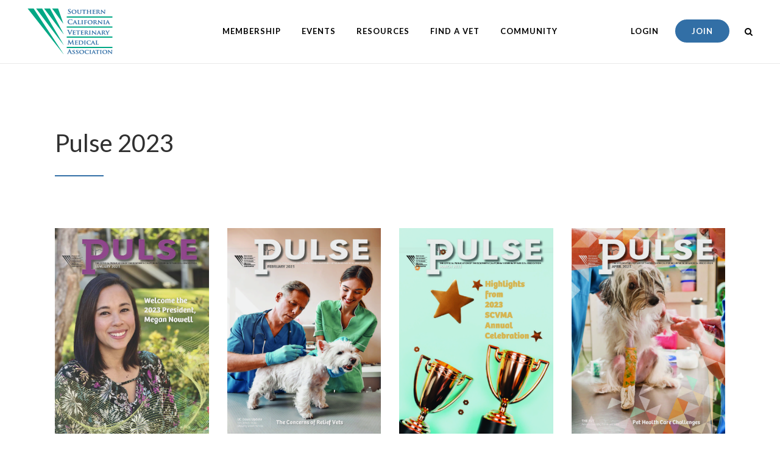

--- FILE ---
content_type: text/html; charset=UTF-8
request_url: https://www.scvma.org/pulse-2022/2023-pulse/
body_size: 8096
content:
	<!DOCTYPE html>
<html lang="en-US">
<head>
	<meta charset="UTF-8" />
	
	<title>SCVMA |   Pulse 2023</title>

	
							<meta name="description" content="The SCVMA is the nations largest regional veterinary medical association representing over 700 hospitals and 1200 members. We consider ourselves to be the source for all items related to veterinary medicine in Los Angeles and Orange County, California.">
			
							<meta name="keywords" content="Southern California, VMA, Association, Veterinarian, DVM, Veterinary Medicine, Vet, Veterinarian Clinic, Veterinarian Hospital, CE, Continuing Education, ">
						<meta name="viewport" content="width=device-width,initial-scale=1,user-scalable=no">
		
	<link rel="profile" href="http://gmpg.org/xfn/11" />
	<link rel="pingback" href="https://www.scvma.org/wp/xmlrpc.php" />
            <link rel="shortcut icon" type="image/x-icon" href="http://d1yxio7e17x1c5.cloudfront.net/app/uploads/20190313130835/SCVMA-Favicon-01-32x32.png">
        <link rel="apple-touch-icon" href="http://d1yxio7e17x1c5.cloudfront.net/app/uploads/20190313130835/SCVMA-Favicon-01-32x32.png"/>
    	<link href='//fonts.googleapis.com/css?family=Raleway:100,200,300,400,500,600,700,800,900,300italic,400italic,700italic|Lato:100,200,300,400,500,600,700,800,900,300italic,400italic,700italic|Crimson+Text:100,200,300,400,500,600,700,800,900,300italic,400italic,700italic&subset=latin,latin-ext' rel='stylesheet' type='text/css'>
<script type="application/javascript">var QodeAjaxUrl = "https://www.scvma.org/wp/wp-admin/admin-ajax.php"</script><link rel='dns-prefetch' href='//fonts.googleapis.com' />
<link rel='dns-prefetch' href='//s.w.org' />
<link rel="alternate" type="application/rss+xml" title="SCVMA &raquo; Feed" href="https://www.scvma.org/feed/" />
<link rel="alternate" type="application/rss+xml" title="SCVMA &raquo; Comments Feed" href="https://www.scvma.org/comments/feed/" />
<link rel='stylesheet' id='layerslider-css'  href='https://www.scvma.org/app/plugins/LayerSlider/static/layerslider/css/layerslider.css?ver=6.1.6' type='text/css' media='all' />
<link rel='stylesheet' id='ls-google-fonts-css'  href='https://fonts.googleapis.com/css?family=Lato:100,300,regular,700,900%7COpen+Sans:300%7CIndie+Flower:regular%7COswald:300,regular,700&#038;subset=latin%2Clatin-ext' type='text/css' media='all' />
<link rel='stylesheet' id='default_style-css'  href='https://www.scvma.org/app/themes/bridge/style.css?ver=4.9.4' type='text/css' media='all' />
<link rel='stylesheet' id='qode_font_awesome-css'  href='https://www.scvma.org/app/themes/bridge/css/font-awesome/css/font-awesome.min.css?ver=4.9.4' type='text/css' media='all' />
<link rel='stylesheet' id='qode_font_elegant-css'  href='https://www.scvma.org/app/themes/bridge/css/elegant-icons/style.min.css?ver=4.9.4' type='text/css' media='all' />
<link rel='stylesheet' id='qode_linea_icons-css'  href='https://www.scvma.org/app/themes/bridge/css/linea-icons/style.css?ver=4.9.4' type='text/css' media='all' />
<link rel='stylesheet' id='qode_dripicons-css'  href='https://www.scvma.org/app/themes/bridge/css/dripicons/dripicons.css?ver=4.9.4' type='text/css' media='all' />
<link rel='stylesheet' id='stylesheet-css'  href='https://www.scvma.org/app/themes/bridge/css/stylesheet.min.css?ver=4.9.4' type='text/css' media='all' />
<style id='stylesheet-inline-css' type='text/css'>
 .page-id-4199.disabled_footer_top .footer_top_holder, .page-id-4199.disabled_footer_bottom .footer_bottom_holder { display: none;}


</style>
<link rel='stylesheet' id='qode_print-css'  href='https://www.scvma.org/app/themes/bridge/css/print.css?ver=4.9.4' type='text/css' media='all' />
<link rel='stylesheet' id='mac_stylesheet-css'  href='https://www.scvma.org/app/themes/bridge/css/mac_stylesheet.css?ver=4.9.4' type='text/css' media='all' />
<link rel='stylesheet' id='webkit-css'  href='https://www.scvma.org/app/themes/bridge/css/webkit_stylesheet.css?ver=4.9.4' type='text/css' media='all' />
<link rel='stylesheet' id='style_dynamic-css'  href='https://www.scvma.org/app/themes/bridge/css/style_dynamic.css?ver=1676491963' type='text/css' media='all' />
<link rel='stylesheet' id='responsive-css'  href='https://www.scvma.org/app/themes/bridge/css/responsive.min.css?ver=4.9.4' type='text/css' media='all' />
<link rel='stylesheet' id='style_dynamic_responsive-css'  href='https://www.scvma.org/app/themes/bridge/css/style_dynamic_responsive.css?ver=1676491963' type='text/css' media='all' />
<link rel='stylesheet' id='js_composer_front-css'  href='https://www.scvma.org/app/plugins/js_composer/assets/css/js_composer.min.css?ver=5.4.5' type='text/css' media='all' />
<link rel='stylesheet' id='custom_css-css'  href='https://www.scvma.org/app/themes/bridge/css/custom_css.css?ver=1676491963' type='text/css' media='all' />
<link rel='stylesheet' id='evcal_google_fonts-css'  href='//fonts.googleapis.com/css?family=Oswald%3A400%2C300%7COpen+Sans%3A700%2C400%2C400i%7CRoboto%3A700%2C400&#038;ver=4.9.4' type='text/css' media='screen' />
<link rel='stylesheet' id='evcal_cal_default-css'  href='//www.scvma.org/app/plugins/eventON/assets/css/eventon_styles.css?ver=2.6.14' type='text/css' media='all' />
<link rel='stylesheet' id='evo_font_icons-css'  href='//www.scvma.org/app/plugins/eventON/assets/fonts/font-awesome.css?ver=2.6.14' type='text/css' media='all' />
<link rel='stylesheet' id='eventon_dynamic_styles-css'  href='//www.scvma.org/app/plugins/eventON/assets/css/eventon_dynamic_styles.css?ver=4.9.4' type='text/css' media='all' />
<link rel='stylesheet' id='childstyle-css'  href='https://www.scvma.org/app/themes/alpha-revisited/style.css?ver=4.9.4' type='text/css' media='all' />
<script type='text/javascript' src='https://www.scvma.org/app/plugins/LayerSlider/static/layerslider/js/greensock.js?ver=1.19.0'></script>
<script type='text/javascript' src='https://www.scvma.org/wp/wp-includes/js/jquery/jquery.js?ver=1.12.4'></script>
<script type='text/javascript' src='https://www.scvma.org/wp/wp-includes/js/jquery/jquery-migrate.min.js?ver=1.4.1'></script>
<script type='text/javascript'>
/* <![CDATA[ */
var LS_Meta = {"v":"6.1.6"};
/* ]]> */
</script>
<script type='text/javascript' src='https://www.scvma.org/app/plugins/LayerSlider/static/layerslider/js/layerslider.kreaturamedia.jquery.js?ver=6.1.6'></script>
<script type='text/javascript' src='https://www.scvma.org/app/plugins/LayerSlider/static/layerslider/js/layerslider.transitions.js?ver=6.1.6'></script>
<meta name="generator" content="Powered by LayerSlider 6.1.6 - Multi-Purpose, Responsive, Parallax, Mobile-Friendly Slider Plugin for WordPress." />
<!-- LayerSlider updates and docs at: https://layerslider.kreaturamedia.com -->
<link rel='https://api.w.org/' href='https://www.scvma.org/wp-json/' />
<link rel="EditURI" type="application/rsd+xml" title="RSD" href="https://www.scvma.org/wp/xmlrpc.php?rsd" />
<link rel="wlwmanifest" type="application/wlwmanifest+xml" href="https://www.scvma.org/wp/wp-includes/wlwmanifest.xml" /> 
<meta name="generator" content="WordPress 4.9.4" />
<link rel="canonical" href="https://www.scvma.org/pulse-2022/2023-pulse/" />
<link rel='shortlink' href='https://www.scvma.org/?p=4199' />
<link rel="alternate" type="application/json+oembed" href="https://www.scvma.org/wp-json/oembed/1.0/embed?url=https%3A%2F%2Fwww.scvma.org%2Fpulse-2022%2F2023-pulse%2F" />
<link rel="alternate" type="text/xml+oembed" href="https://www.scvma.org/wp-json/oembed/1.0/embed?url=https%3A%2F%2Fwww.scvma.org%2Fpulse-2022%2F2023-pulse%2F&#038;format=xml" />


<!-- EventON Version -->
<meta name="generator" content="EventON 2.6.14" />

		<style type="text/css">.recentcomments a{display:inline !important;padding:0 !important;margin:0 !important;}</style>
		<meta name="generator" content="Powered by WPBakery Page Builder - drag and drop page builder for WordPress."/>
<!--[if lte IE 9]><link rel="stylesheet" type="text/css" href="https://www.scvma.org/app/plugins/js_composer/assets/css/vc_lte_ie9.min.css" media="screen"><![endif]--><noscript><style type="text/css"> .wpb_animate_when_almost_visible { opacity: 1; }</style></noscript></head>

<body class="page-template-default page page-id-4199 page-child parent-pageid-3354  qode-child-theme-ver-1.0.0 qode-theme-ver-13.4 qode-theme-bridge wpb-js-composer js-comp-ver-5.4.5 vc_responsive" itemscope itemtype="http://schema.org/WebPage">


<div class="wrapper">
	<div class="wrapper_inner">

    
    <!-- Google Analytics start -->
        <!-- Google Analytics end -->

	<header class=" scroll_header_top_area dark stick transparent scrolled_not_transparent with_border page_header">
	<div class="header_inner clearfix">
		<form role="search" id="searchform" action="https://www.scvma.org/" class="qode_search_form" method="get">
    
            <i class="qode_icon_font_awesome fa fa-search qode_icon_in_search" ></i>            <input type="text" placeholder="Search" name="s" class="qode_search_field" autocomplete="off" />
            <input type="submit" value="Search" />

            <div class="qode_search_close">
                <a href="#">
                    <i class="qode_icon_font_awesome fa fa-times qode_icon_in_search" ></i>                </a>
            </div>
            </form>
		<div class="header_top_bottom_holder">
			
			<div class="header_bottom clearfix" style=' background-color:rgba(255, 255, 255, 0);' >
											<div class="header_inner_left">
																	<div class="mobile_menu_button">
		<span>
			<span aria-hidden="true" class="qode_icon_font_elegant icon_menu " ></span>		</span>
	</div>
								<div class="logo_wrapper" >
	<div class="q_logo">
		<a itemprop="url" href="https://www.scvma.org/" >
             <img itemprop="image" class="normal" src="http://d1yxio7e17x1c5.cloudfront.net/app/uploads/20190313131654/SCVMA-Logo-Dark-01-280x186.png" alt="Logo"/> 			 <img itemprop="image" class="light" src="http://d1yxio7e17x1c5.cloudfront.net/app/uploads/20190313131655/SCVMA-Logo-Light-01-280x186.png" alt="Logo"/> 			 <img itemprop="image" class="dark" src="http://d1yxio7e17x1c5.cloudfront.net/app/uploads/20190313131654/SCVMA-Logo-Dark-01-280x186.png" alt="Logo"/> 			 <img itemprop="image" class="sticky" src="http://d1yxio7e17x1c5.cloudfront.net/app/uploads/20190313131655/SCVMA-Logo-Sticky-01-181x120.png" alt="Logo"/> 			 <img itemprop="image" class="mobile" src="http://d1yxio7e17x1c5.cloudfront.net/app/uploads/20190313131655/SCVMA-Logo-Sticky-01-181x120.png" alt="Logo"/> 					</a>
	</div>
	</div>															</div>
															<div class="header_inner_right">
									<div class="side_menu_button_wrapper right">
																					<div class="header_bottom_right_widget_holder"><div class="widget_text header_bottom_widget widget_custom_html"><div class="textwidget custom-html-widget"><a class="logintext" href="https://scvma.site-ym.com/login.aspx" style="padding-right: 24px">Login</a> <a class="qbutton" style="padding-left: 25px; padding-right: 25px; border-radius: 100px; line-height: 34px; height: 34px;" href="https://scvma.site-ym.com/general/register_member_type.asp?">Join</a></div></div></div>
																														<div class="side_menu_button">
												<a class="search_button search_slides_from_window_top normal" href="javascript:void(0)">
		<i class="qode_icon_font_awesome fa fa-search " ></i>	</a>

																																	</div>
									</div>
								</div>
							
							
							<nav class="main_menu drop_down center">
								<ul id="menu-main" class=""><li id="nav-menu-item-17" class="menu-item menu-item-type-custom menu-item-object-custom menu-item-has-children  has_sub narrow"><a href="http://#" class=" no_link" style="cursor: default;" onclick="JavaScript: return false;"><i class="menu_icon blank fa"></i><span>Membership</span><span class="plus"></span></a>
<div class="second"><div class="inner"><ul>
	<li id="nav-menu-item-202" class="menu-item menu-item-type-post_type menu-item-object-page "><a href="https://www.scvma.org/about-us/" class=""><i class="menu_icon blank fa"></i><span>About Us</span><span class="plus"></span></a></li>
	<li id="nav-menu-item-85" class="menu-item menu-item-type-post_type menu-item-object-page "><a href="https://www.scvma.org/leadership/" class=""><i class="menu_icon blank fa"></i><span>Leadership</span><span class="plus"></span></a></li>
	<li id="nav-menu-item-622" class="menu-item menu-item-type-post_type menu-item-object-page "><a href="https://www.scvma.org/foundation/" class=""><i class="menu_icon blank fa"></i><span>Foundation</span><span class="plus"></span></a></li>
	<li id="nav-menu-item-377" class="menu-item menu-item-type-custom menu-item-object-custom "><a href="https://www.scvma.org/about-us#join" class=""><i class="menu_icon blank fa"></i><span>Join Today</span><span class="plus"></span></a></li>
</ul></div></div>
</li>
<li id="nav-menu-item-18" class="menu-item menu-item-type-custom menu-item-object-custom menu-item-has-children  has_sub narrow"><a href="http://#" class=" no_link" style="cursor: default;" onclick="JavaScript: return false;"><i class="menu_icon blank fa"></i><span>Events</span><span class="plus"></span></a>
<div class="second"><div class="inner"><ul>
	<li id="nav-menu-item-6433" class="menu-item menu-item-type-post_type menu-item-object-page "><a href="https://www.scvma.org/continuing-education/" class=""><i class="menu_icon blank fa"></i><span>Continuing Education</span><span class="plus"></span></a></li>
	<li id="nav-menu-item-190" class="menu-item menu-item-type-post_type menu-item-object-page "><a href="https://www.scvma.org/calendar-of-events/" class=""><i class="menu_icon blank fa"></i><span>Calendar of Events</span><span class="plus"></span></a></li>
	<li id="nav-menu-item-325" class="menu-item menu-item-type-post_type menu-item-object-page "><a href="https://www.scvma.org/2025_annual_celebration/" class=""><i class="menu_icon blank fa"></i><span>Annual Celebration</span><span class="plus"></span></a></li>
</ul></div></div>
</li>
<li id="nav-menu-item-402" class="menu-item menu-item-type-post_type menu-item-object-page menu-item-has-children  has_sub narrow"><a href="https://www.scvma.org/resources/" class=""><i class="menu_icon blank fa"></i><span>Resources</span><span class="plus"></span></a>
<div class="second"><div class="inner"><ul>
	<li id="nav-menu-item-5595" class="menu-item menu-item-type-post_type menu-item-object-page "><a href="https://www.scvma.org/2025-pulse-magazine/" class=""><i class="menu_icon blank fa"></i><span>Pulse 2025</span><span class="plus"></span></a></li>
	<li id="nav-menu-item-6486" class="menu-item menu-item-type-custom menu-item-object-custom "><a href="https://members.scvma.org/general/custom.asp?page=AngelFundandOtherGrants" class=""><i class="menu_icon blank fa"></i><span>Angel Fundation &#038; Other Grants</span><span class="plus"></span></a></li>
	<li id="nav-menu-item-1509" class="menu-item menu-item-type-custom menu-item-object-custom "><a href="https://members.scvma.org/search/custom.asp?id=5718" class=""><i class="menu_icon blank fa"></i><span>Membership Directory</span><span class="plus"></span></a></li>
	<li id="nav-menu-item-1508" class="menu-item menu-item-type-custom menu-item-object-custom "><a href="http://scvma.careerwebsite.com/" class=""><i class="menu_icon blank fa"></i><span>Classifieds</span><span class="plus"></span></a></li>
	<li id="nav-menu-item-3831" class="menu-item menu-item-type-post_type menu-item-object-page "><a href="https://www.scvma.org/affinity-partners/" class=""><i class="menu_icon blank fa"></i><span>Affinity Partners</span><span class="plus"></span></a></li>
	<li id="nav-menu-item-4817" class="menu-item menu-item-type-post_type menu-item-object-page "><a href="https://www.scvma.org/home/diversity-and-inclusion/" class=""><i class="menu_icon blank fa"></i><span>Diversity and Inclusion</span><span class="plus"></span></a></li>
	<li id="nav-menu-item-3105" class="menu-item menu-item-type-post_type menu-item-object-page "><a href="https://www.scvma.org/wellness/" class=""><i class="menu_icon blank fa"></i><span>Wellness Resource</span><span class="plus"></span></a></li>
	<li id="nav-menu-item-6047" class="menu-item menu-item-type-custom menu-item-object-custom "><a href="https://members.scvma.org/page/recorded-webinars" class=""><i class="menu_icon blank fa"></i><span>Recorded Webinars</span><span class="plus"></span></a></li>
</ul></div></div>
</li>
<li id="nav-menu-item-1085" class="menu-item menu-item-type-post_type menu-item-object-page  narrow"><a href="https://www.scvma.org/find-a-local-veterinarian/" class=""><i class="menu_icon blank fa"></i><span>Find a Vet</span><span class="plus"></span></a></li>
<li id="nav-menu-item-1167" class="hide_show menu-item menu-item-type-custom menu-item-object-custom  narrow"><a href="https://scvma.site-ym.com/login.aspx" class=""><i class="menu_icon blank fa"></i><span>Login</span><span class="plus"></span></a></li>
<li id="nav-menu-item-1168" class="hide_show menu-item menu-item-type-custom menu-item-object-custom  narrow"><a href="https://scvma.site-ym.com/general/register_member_type.asp?" class=""><i class="menu_icon blank fa"></i><span>Join</span><span class="plus"></span></a></li>
<li id="nav-menu-item-5259" class="menu-item menu-item-type-custom menu-item-object-custom  narrow"><a href="https://members.scvma.org/page/forums-test" class=""><i class="menu_icon blank fa"></i><span>Community</span><span class="plus"></span></a></li>
</ul>							</nav>
														<nav class="mobile_menu">
	<ul id="menu-main-1" class=""><li id="mobile-menu-item-17" class="menu-item menu-item-type-custom menu-item-object-custom menu-item-has-children  has_sub"><h3><span>Membership</span></h3><span class="mobile_arrow"><i class="fa fa-angle-right"></i><i class="fa fa-angle-down"></i></span>
<ul class="sub_menu">
	<li id="mobile-menu-item-202" class="menu-item menu-item-type-post_type menu-item-object-page "><a href="https://www.scvma.org/about-us/" class=""><span>About Us</span></a><span class="mobile_arrow"><i class="fa fa-angle-right"></i><i class="fa fa-angle-down"></i></span></li>
	<li id="mobile-menu-item-85" class="menu-item menu-item-type-post_type menu-item-object-page "><a href="https://www.scvma.org/leadership/" class=""><span>Leadership</span></a><span class="mobile_arrow"><i class="fa fa-angle-right"></i><i class="fa fa-angle-down"></i></span></li>
	<li id="mobile-menu-item-622" class="menu-item menu-item-type-post_type menu-item-object-page "><a href="https://www.scvma.org/foundation/" class=""><span>Foundation</span></a><span class="mobile_arrow"><i class="fa fa-angle-right"></i><i class="fa fa-angle-down"></i></span></li>
	<li id="mobile-menu-item-377" class="menu-item menu-item-type-custom menu-item-object-custom "><a href="https://www.scvma.org/about-us#join" class=""><span>Join Today</span></a><span class="mobile_arrow"><i class="fa fa-angle-right"></i><i class="fa fa-angle-down"></i></span></li>
</ul>
</li>
<li id="mobile-menu-item-18" class="menu-item menu-item-type-custom menu-item-object-custom menu-item-has-children  has_sub"><h3><span>Events</span></h3><span class="mobile_arrow"><i class="fa fa-angle-right"></i><i class="fa fa-angle-down"></i></span>
<ul class="sub_menu">
	<li id="mobile-menu-item-6433" class="menu-item menu-item-type-post_type menu-item-object-page "><a href="https://www.scvma.org/continuing-education/" class=""><span>Continuing Education</span></a><span class="mobile_arrow"><i class="fa fa-angle-right"></i><i class="fa fa-angle-down"></i></span></li>
	<li id="mobile-menu-item-190" class="menu-item menu-item-type-post_type menu-item-object-page "><a href="https://www.scvma.org/calendar-of-events/" class=""><span>Calendar of Events</span></a><span class="mobile_arrow"><i class="fa fa-angle-right"></i><i class="fa fa-angle-down"></i></span></li>
	<li id="mobile-menu-item-325" class="menu-item menu-item-type-post_type menu-item-object-page "><a href="https://www.scvma.org/2025_annual_celebration/" class=""><span>Annual Celebration</span></a><span class="mobile_arrow"><i class="fa fa-angle-right"></i><i class="fa fa-angle-down"></i></span></li>
</ul>
</li>
<li id="mobile-menu-item-402" class="menu-item menu-item-type-post_type menu-item-object-page menu-item-has-children  has_sub"><a href="https://www.scvma.org/resources/" class=""><span>Resources</span></a><span class="mobile_arrow"><i class="fa fa-angle-right"></i><i class="fa fa-angle-down"></i></span>
<ul class="sub_menu">
	<li id="mobile-menu-item-5595" class="menu-item menu-item-type-post_type menu-item-object-page "><a href="https://www.scvma.org/2025-pulse-magazine/" class=""><span>Pulse 2025</span></a><span class="mobile_arrow"><i class="fa fa-angle-right"></i><i class="fa fa-angle-down"></i></span></li>
	<li id="mobile-menu-item-6486" class="menu-item menu-item-type-custom menu-item-object-custom "><a href="https://members.scvma.org/general/custom.asp?page=AngelFundandOtherGrants" class=""><span>Angel Fundation &#038; Other Grants</span></a><span class="mobile_arrow"><i class="fa fa-angle-right"></i><i class="fa fa-angle-down"></i></span></li>
	<li id="mobile-menu-item-1509" class="menu-item menu-item-type-custom menu-item-object-custom "><a href="https://members.scvma.org/search/custom.asp?id=5718" class=""><span>Membership Directory</span></a><span class="mobile_arrow"><i class="fa fa-angle-right"></i><i class="fa fa-angle-down"></i></span></li>
	<li id="mobile-menu-item-1508" class="menu-item menu-item-type-custom menu-item-object-custom "><a href="http://scvma.careerwebsite.com/" class=""><span>Classifieds</span></a><span class="mobile_arrow"><i class="fa fa-angle-right"></i><i class="fa fa-angle-down"></i></span></li>
	<li id="mobile-menu-item-3831" class="menu-item menu-item-type-post_type menu-item-object-page "><a href="https://www.scvma.org/affinity-partners/" class=""><span>Affinity Partners</span></a><span class="mobile_arrow"><i class="fa fa-angle-right"></i><i class="fa fa-angle-down"></i></span></li>
	<li id="mobile-menu-item-4817" class="menu-item menu-item-type-post_type menu-item-object-page "><a href="https://www.scvma.org/home/diversity-and-inclusion/" class=""><span>Diversity and Inclusion</span></a><span class="mobile_arrow"><i class="fa fa-angle-right"></i><i class="fa fa-angle-down"></i></span></li>
	<li id="mobile-menu-item-3105" class="menu-item menu-item-type-post_type menu-item-object-page "><a href="https://www.scvma.org/wellness/" class=""><span>Wellness Resource</span></a><span class="mobile_arrow"><i class="fa fa-angle-right"></i><i class="fa fa-angle-down"></i></span></li>
	<li id="mobile-menu-item-6047" class="menu-item menu-item-type-custom menu-item-object-custom "><a href="https://members.scvma.org/page/recorded-webinars" class=""><span>Recorded Webinars</span></a><span class="mobile_arrow"><i class="fa fa-angle-right"></i><i class="fa fa-angle-down"></i></span></li>
</ul>
</li>
<li id="mobile-menu-item-1085" class="menu-item menu-item-type-post_type menu-item-object-page "><a href="https://www.scvma.org/find-a-local-veterinarian/" class=""><span>Find a Vet</span></a><span class="mobile_arrow"><i class="fa fa-angle-right"></i><i class="fa fa-angle-down"></i></span></li>
<li id="mobile-menu-item-1167" class="hide_show menu-item menu-item-type-custom menu-item-object-custom "><a href="https://scvma.site-ym.com/login.aspx" class=""><span>Login</span></a><span class="mobile_arrow"><i class="fa fa-angle-right"></i><i class="fa fa-angle-down"></i></span></li>
<li id="mobile-menu-item-1168" class="hide_show menu-item menu-item-type-custom menu-item-object-custom "><a href="https://scvma.site-ym.com/general/register_member_type.asp?" class=""><span>Join</span></a><span class="mobile_arrow"><i class="fa fa-angle-right"></i><i class="fa fa-angle-down"></i></span></li>
<li id="mobile-menu-item-5259" class="menu-item menu-item-type-custom menu-item-object-custom "><a href="https://members.scvma.org/page/forums-test" class=""><span>Community</span></a><span class="mobile_arrow"><i class="fa fa-angle-right"></i><i class="fa fa-angle-down"></i></span></li>
</ul></nav>											</div>
			</div>
		</div>

</header>	
	
    
    <div class="content ">
        <div class="content_inner  ">
    						<div class="title_outer title_without_animation"    data-height="300">
		<div class="title title_size_medium  position_left " style="height:300px;background-color:#ffffff;">
			<div class="image not_responsive"></div>
										<div class="title_holder"  style="padding-top:104px;height:196px;">
					<div class="container">
						<div class="container_inner clearfix">
								<div class="title_subtitle_holder" >
                                                                																		<h1 ><span>Pulse 2023</span></h1>
																			<span class="separator small left"  ></span>
																	
																										                                                            </div>
						</div>
					</div>
				</div>
								</div>
			</div>
				<div class="container">
            			<div class="container_inner default_template_holder clearfix page_container_inner" >
																				<div      class="vc_row wpb_row section vc_row-fluid " style=' text-align:left;'><div class=" full_section_inner clearfix"><div class="wpb_column vc_column_container vc_col-sm-12"><div class="vc_column-inner "><div class="wpb_wrapper">	<div class="vc_empty_space"  style="height: 50px" ><span
			class="vc_empty_space_inner">
			<span class="empty_space_image"  ></span>
		</span></div>

</div></div></div></div></div><div      class="vc_row wpb_row section vc_row-fluid " style=' text-align:left;'><div class=" full_section_inner clearfix"><div class="wpb_column vc_column_container vc_col-sm-3"><div class="vc_column-inner "><div class="wpb_wrapper"><div      class="vc_row wpb_row section vc_row-fluid vc_inner " style=' text-align:left;'><div class=" full_section_inner clearfix"><div class="wpb_column vc_column_container vc_col-sm-12"><div class="vc_column-inner "><div class="wpb_wrapper"><div class="q_image_with_text_over"><div class="shader" ></div><img itemprop="image" src="https://d1yxio7e17x1c5.cloudfront.net/app/uploads/20230104151946/122122-PULSE-January-2023-p2-1.jpg" alt="" /><div class="text"><table><tr><td><h3 class="caption no_icon" style=""></h3></td></tr></table><table><tr><td><div class="desc"><a  itemprop="url" href="https://www.nxtbook.com/nxtbooks/scvma/pulse_202301/" target="_blank"  class="qbutton  tiny default" style="color: #303030; border-color: #fff; background-color: #fff;">See Issue</a></div></td></tr></table></div></div>	<div class="vc_empty_space"  style="height: 15px" ><span
			class="vc_empty_space_inner">
			<span class="empty_space_image"  ></span>
		</span></div>


	<div class="wpb_text_column wpb_content_element ">
		<div class="wpb_wrapper">
			<h3>JAN</h3>

		</div> 
	</div> 	<div class="vc_empty_space"  style="height: 25px" ><span
			class="vc_empty_space_inner">
			<span class="empty_space_image"  ></span>
		</span></div>

</div></div></div></div></div></div></div></div><div class="wpb_column vc_column_container vc_col-sm-3"><div class="vc_column-inner "><div class="wpb_wrapper"><div      class="vc_row wpb_row section vc_row-fluid vc_inner " style=' text-align:left;'><div class=" full_section_inner clearfix"><div class="wpb_column vc_column_container vc_col-sm-12"><div class="vc_column-inner "><div class="wpb_wrapper"><div class="q_image_with_text_over"><div class="shader" ></div><img itemprop="image" src="https://d1yxio7e17x1c5.cloudfront.net/app/uploads/20230303091611/011923-PULSE-February-2023-p2-1.jpg" alt="" /><div class="text"><table><tr><td><h3 class="caption no_icon" style=""></h3></td></tr></table><table><tr><td><div class="desc"><a  itemprop="url" href="https://www.nxtbook.com/nxtbooks/scvma/pulse_202302/" target="_blank"  class="qbutton  tiny default" style="color: #303030; border-color: #fff; background-color: #fff;">See Issue</a></div></td></tr></table></div></div>	<div class="vc_empty_space"  style="height: 15px" ><span
			class="vc_empty_space_inner">
			<span class="empty_space_image"  ></span>
		</span></div>


	<div class="wpb_text_column wpb_content_element ">
		<div class="wpb_wrapper">
			<h3>FEB</h3>

		</div> 
	</div> 	<div class="vc_empty_space"  style="height: 25px" ><span
			class="vc_empty_space_inner">
			<span class="empty_space_image"  ></span>
		</span></div>

</div></div></div></div></div></div></div></div><div class="wpb_column vc_column_container vc_col-sm-3"><div class="vc_column-inner "><div class="wpb_wrapper"><div      class="vc_row wpb_row section vc_row-fluid vc_inner " style=' text-align:left;'><div class=" full_section_inner clearfix"><div class="wpb_column vc_column_container vc_col-sm-12"><div class="vc_column-inner "><div class="wpb_wrapper"><div class="q_image_with_text_over"><div class="shader" ></div><img itemprop="image" src="https://d1yxio7e17x1c5.cloudfront.net/app/uploads/20230303091624/022823-PULSE-March-2023-final-proof-1.jpg" alt="" /><div class="text"><table><tr><td><h3 class="caption no_icon" style=""></h3></td></tr></table><table><tr><td><div class="desc"><a  itemprop="url" href="https://www.nxtbook.com/nxtbooks/scvma/pulse_202303/" target="_blank"  class="qbutton  tiny default" style="color: #303030; border-color: #fff; background-color: #fff;">See Issue</a></div></td></tr></table></div></div>	<div class="vc_empty_space"  style="height: 15px" ><span
			class="vc_empty_space_inner">
			<span class="empty_space_image"  ></span>
		</span></div>


	<div class="wpb_text_column wpb_content_element ">
		<div class="wpb_wrapper">
			<h3>MAR</h3>

		</div> 
	</div> 	<div class="vc_empty_space"  style="height: 25px" ><span
			class="vc_empty_space_inner">
			<span class="empty_space_image"  ></span>
		</span></div>

</div></div></div></div></div></div></div></div><div class="wpb_column vc_column_container vc_col-sm-3"><div class="vc_column-inner "><div class="wpb_wrapper"><div      class="vc_row wpb_row section vc_row-fluid vc_inner " style=' text-align:left;'><div class=" full_section_inner clearfix"><div class="wpb_column vc_column_container vc_col-sm-12"><div class="vc_column-inner "><div class="wpb_wrapper"><div class="q_image_with_text_over"><div class="shader" ></div><img itemprop="image" src="https://d1yxio7e17x1c5.cloudfront.net/app/uploads/20230403103420/032823-PULSE-April-2023-p3-1.jpg" alt="" /><div class="text"><table><tr><td><h3 class="caption no_icon" style=""></h3></td></tr></table><table><tr><td><div class="desc"><a  itemprop="url" href="https://www.nxtbook.com/nxtbooks/scvma/pulse_202304/" target="_blank"  class="qbutton  tiny default" style="color: #303030; border-color: #fff; background-color: #fff;">See Issue</a></div></td></tr></table></div></div>	<div class="vc_empty_space"  style="height: 15px" ><span
			class="vc_empty_space_inner">
			<span class="empty_space_image"  ></span>
		</span></div>


	<div class="wpb_text_column wpb_content_element ">
		<div class="wpb_wrapper">
			<h3>APR</h3>

		</div> 
	</div> 	<div class="vc_empty_space"  style="height: 25px" ><span
			class="vc_empty_space_inner">
			<span class="empty_space_image"  ></span>
		</span></div>

</div></div></div></div></div></div></div></div></div></div><div      class="vc_row wpb_row section vc_row-fluid " style=' text-align:left;'><div class=" full_section_inner clearfix"><div class="wpb_column vc_column_container vc_col-sm-12"><div class="vc_column-inner "><div class="wpb_wrapper">	<div class="vc_empty_space"  style="height: 50px" ><span
			class="vc_empty_space_inner">
			<span class="empty_space_image"  ></span>
		</span></div>

</div></div></div></div></div><div      class="vc_row wpb_row section vc_row-fluid " style=' text-align:left;'><div class=" full_section_inner clearfix"><div class="wpb_column vc_column_container vc_col-sm-3"><div class="vc_column-inner "><div class="wpb_wrapper"><div      class="vc_row wpb_row section vc_row-fluid vc_inner " style=' text-align:left;'><div class=" full_section_inner clearfix"><div class="wpb_column vc_column_container vc_col-sm-12"><div class="vc_column-inner "><div class="wpb_wrapper"><div class="q_image_with_text_over"><div class="shader" ></div><img itemprop="image" src="https://d1yxio7e17x1c5.cloudfront.net/app/uploads/20230502135957/042623-PULSE-May-2023-final-1.jpg" alt="" /><div class="text"><table><tr><td><h3 class="caption no_icon" style=""></h3></td></tr></table><table><tr><td><div class="desc"><a  itemprop="url" href="https://www.nxtbook.com/nxtbooks/scvma/pulse_202305/" target="_blank"  class="qbutton  tiny default" style="color: #303030; border-color: #fff; background-color: #fff;">See Issue</a></div></td></tr></table></div></div>	<div class="vc_empty_space"  style="height: 15px" ><span
			class="vc_empty_space_inner">
			<span class="empty_space_image"  ></span>
		</span></div>


	<div class="wpb_text_column wpb_content_element ">
		<div class="wpb_wrapper">
			<h3>MAY</h3>

		</div> 
	</div> 	<div class="vc_empty_space"  style="height: 25px" ><span
			class="vc_empty_space_inner">
			<span class="empty_space_image"  ></span>
		</span></div>

</div></div></div></div></div></div></div></div><div class="wpb_column vc_column_container vc_col-sm-3"><div class="vc_column-inner "><div class="wpb_wrapper"><div      class="vc_row wpb_row section vc_row-fluid vc_inner " style=' text-align:left;'><div class=" full_section_inner clearfix"><div class="wpb_column vc_column_container vc_col-sm-12"><div class="vc_column-inner "><div class="wpb_wrapper"><div class="q_image_with_text_over"><div class="shader" ></div><img itemprop="image" src="https://d1yxio7e17x1c5.cloudfront.net/app/uploads/20230606133445/052523-PULSE-June-2023-final-1.jpg" alt="" /><div class="text"><table><tr><td><h3 class="caption no_icon" style=""></h3></td></tr></table><table><tr><td><div class="desc"><a  itemprop="url" href="https://www.nxtbook.com/nxtbooks/scvma/pulse_202306/" target="_blank"  class="qbutton  tiny default" style="color: #303030; border-color: #fff; background-color: #fff;">See Issue</a></div></td></tr></table></div></div>	<div class="vc_empty_space"  style="height: 15px" ><span
			class="vc_empty_space_inner">
			<span class="empty_space_image"  ></span>
		</span></div>


	<div class="wpb_text_column wpb_content_element ">
		<div class="wpb_wrapper">
			<h3>JUN</h3>

		</div> 
	</div> 	<div class="vc_empty_space"  style="height: 25px" ><span
			class="vc_empty_space_inner">
			<span class="empty_space_image"  ></span>
		</span></div>

</div></div></div></div></div></div></div></div><div class="wpb_column vc_column_container vc_col-sm-3"><div class="vc_column-inner "><div class="wpb_wrapper"><div      class="vc_row wpb_row section vc_row-fluid vc_inner " style=' text-align:left;'><div class=" full_section_inner clearfix"><div class="wpb_column vc_column_container vc_col-sm-12"><div class="vc_column-inner "><div class="wpb_wrapper"><div class="q_image_with_text_over"><div class="shader" ></div><img itemprop="image" src="https://d1yxio7e17x1c5.cloudfront.net/app/uploads/20230720123317/87879_PULSE-June-2023_PROOF-1.jpg" alt="" /><div class="text"><table><tr><td><h3 class="caption no_icon" style=""></h3></td></tr></table><table><tr><td><div class="desc"><a  itemprop="url" href="https://www.nxtbook.com/nxtbooks/scvma/pulse_202307/" target="_blank"  class="qbutton  tiny default" style="color: #303030; border-color: #fff; background-color: #fff;">See Issue</a></div></td></tr></table></div></div>	<div class="vc_empty_space"  style="height: 15px" ><span
			class="vc_empty_space_inner">
			<span class="empty_space_image"  ></span>
		</span></div>


	<div class="wpb_text_column wpb_content_element ">
		<div class="wpb_wrapper">
			<h3>JUL</h3>

		</div> 
	</div> 	<div class="vc_empty_space"  style="height: 25px" ><span
			class="vc_empty_space_inner">
			<span class="empty_space_image"  ></span>
		</span></div>

</div></div></div></div></div></div></div></div><div class="wpb_column vc_column_container vc_col-sm-3"><div class="vc_column-inner "><div class="wpb_wrapper"><div      class="vc_row wpb_row section vc_row-fluid vc_inner " style=' text-align:left;'><div class=" full_section_inner clearfix"><div class="wpb_column vc_column_container vc_col-sm-12"><div class="vc_column-inner "><div class="wpb_wrapper"><div class="q_image_with_text_over"><div class="shader" ></div><img itemprop="image" src="https://d1yxio7e17x1c5.cloudfront.net/app/uploads/20231023121138/072523-PULSE-August-2023-p2-1.jpg" alt="" /><div class="text"><table><tr><td><h3 class="caption no_icon" style=""></h3></td></tr></table><table><tr><td><div class="desc"><a  itemprop="url" href="https://www.nxtbook.com/nxtbooks/scvma/pulse_202308/" target="_blank"  class="qbutton  tiny default" style="color: #303030; border-color: #fff; background-color: #fff;">See Issue</a></div></td></tr></table></div></div>	<div class="vc_empty_space"  style="height: 15px" ><span
			class="vc_empty_space_inner">
			<span class="empty_space_image"  ></span>
		</span></div>


	<div class="wpb_text_column wpb_content_element ">
		<div class="wpb_wrapper">
			<h3>AUG</h3>

		</div> 
	</div> 	<div class="vc_empty_space"  style="height: 25px" ><span
			class="vc_empty_space_inner">
			<span class="empty_space_image"  ></span>
		</span></div>

</div></div></div></div></div></div></div></div></div></div><div      class="vc_row wpb_row section vc_row-fluid " style=' text-align:left;'><div class=" full_section_inner clearfix"><div class="wpb_column vc_column_container vc_col-sm-12"><div class="vc_column-inner "><div class="wpb_wrapper">	<div class="vc_empty_space"  style="height: 50px" ><span
			class="vc_empty_space_inner">
			<span class="empty_space_image"  ></span>
		</span></div>

</div></div></div></div></div><div      class="vc_row wpb_row section vc_row-fluid " style=' text-align:left;'><div class=" full_section_inner clearfix"><div class="wpb_column vc_column_container vc_col-sm-3"><div class="vc_column-inner "><div class="wpb_wrapper"><div      class="vc_row wpb_row section vc_row-fluid vc_inner " style=' text-align:left;'><div class=" full_section_inner clearfix"><div class="wpb_column vc_column_container vc_col-sm-12"><div class="vc_column-inner "><div class="wpb_wrapper"><div class="q_image_with_text_over"><div class="shader" ></div><img itemprop="image" src="https://d1yxio7e17x1c5.cloudfront.net/app/uploads/20231023120444/083123-PULSE-August-2023-final-1.jpg" alt="" /><div class="text"><table><tr><td><h3 class="caption no_icon" style=""></h3></td></tr></table><table><tr><td><div class="desc"><a  itemprop="url" href="https://www.nxtbook.com/nxtbooks/scvma/pulse_202309/" target="_blank"  class="qbutton  tiny default" style="color: #303030; border-color: #fff; background-color: #fff;">See Issue</a></div></td></tr></table></div></div>	<div class="vc_empty_space"  style="height: 15px" ><span
			class="vc_empty_space_inner">
			<span class="empty_space_image"  ></span>
		</span></div>


	<div class="wpb_text_column wpb_content_element ">
		<div class="wpb_wrapper">
			<h3>SEP</h3>

		</div> 
	</div> 	<div class="vc_empty_space"  style="height: 25px" ><span
			class="vc_empty_space_inner">
			<span class="empty_space_image"  ></span>
		</span></div>

</div></div></div></div></div></div></div></div><div class="wpb_column vc_column_container vc_col-sm-3"><div class="vc_column-inner "><div class="wpb_wrapper"><div      class="vc_row wpb_row section vc_row-fluid vc_inner " style=' text-align:left;'><div class=" full_section_inner clearfix"><div class="wpb_column vc_column_container vc_col-sm-12"><div class="vc_column-inner "><div class="wpb_wrapper"><div class="q_image_with_text_over"><div class="shader" ></div><img itemprop="image" src="https://d1yxio7e17x1c5.cloudfront.net/app/uploads/20231023120718/091923-PULSE-October-2023-p1-1.jpg" alt="" /><div class="text"><table><tr><td><h3 class="caption no_icon" style=""></h3></td></tr></table><table><tr><td><div class="desc"><a  itemprop="url" href="https://www.nxtbook.com/nxtbooks/scvma/pulse_202310/" target="_blank"  class="qbutton  tiny default" style="color: #303030; border-color: #fff; background-color: #fff;">See Issue</a></div></td></tr></table></div></div>	<div class="vc_empty_space"  style="height: 15px" ><span
			class="vc_empty_space_inner">
			<span class="empty_space_image"  ></span>
		</span></div>


	<div class="wpb_text_column wpb_content_element ">
		<div class="wpb_wrapper">
			<h3>OCT</h3>

		</div> 
	</div> 	<div class="vc_empty_space"  style="height: 25px" ><span
			class="vc_empty_space_inner">
			<span class="empty_space_image"  ></span>
		</span></div>

</div></div></div></div></div></div></div></div><div class="wpb_column vc_column_container vc_col-sm-3"><div class="vc_column-inner "><div class="wpb_wrapper"><div      class="vc_row wpb_row section vc_row-fluid vc_inner " style=' text-align:left;'><div class=" full_section_inner clearfix"><div class="wpb_column vc_column_container vc_col-sm-12"><div class="vc_column-inner "><div class="wpb_wrapper"><div class="q_image_with_text_over"><div class="shader" ></div><img itemprop="image" src="https://d1yxio7e17x1c5.cloudfront.net/app/uploads/20231205113806/102623-PULSE-November-2023-final-1.jpg" alt="" /><div class="text"><table><tr><td><h3 class="caption no_icon" style=""></h3></td></tr></table><table><tr><td><div class="desc"><a  itemprop="url" href="https://www.nxtbook.com/nxtbooks/scvma/pulse_202311/" target="_blank"  class="qbutton  tiny default" style="color: #303030; border-color: #fff; background-color: #fff;">See Issue</a></div></td></tr></table></div></div>	<div class="vc_empty_space"  style="height: 15px" ><span
			class="vc_empty_space_inner">
			<span class="empty_space_image"  ></span>
		</span></div>


	<div class="wpb_text_column wpb_content_element ">
		<div class="wpb_wrapper">
			<h3>NOV</h3>

		</div> 
	</div> 	<div class="vc_empty_space"  style="height: 25px" ><span
			class="vc_empty_space_inner">
			<span class="empty_space_image"  ></span>
		</span></div>

</div></div></div></div></div></div></div></div><div class="wpb_column vc_column_container vc_col-sm-3"><div class="vc_column-inner "><div class="wpb_wrapper"><div      class="vc_row wpb_row section vc_row-fluid vc_inner " style=' text-align:left;'><div class=" full_section_inner clearfix"><div class="wpb_column vc_column_container vc_col-sm-12"><div class="vc_column-inner "><div class="wpb_wrapper"><div class="q_image_with_text_over"><div class="shader" ></div><img itemprop="image" src="https://d1yxio7e17x1c5.cloudfront.net/app/uploads/20231205113822/112923-PULSE-December-2023-final-1.jpg" alt="" /><div class="text"><table><tr><td><h3 class="caption no_icon" style=""></h3></td></tr></table><table><tr><td><div class="desc"><a  itemprop="url" href="https://www.nxtbook.com/nxtbooks/scvma/pulse_202312/" target="_blank"  class="qbutton  tiny default" style="color: #303030; border-color: #fff; background-color: #fff;">See Issue</a></div></td></tr></table></div></div>	<div class="vc_empty_space"  style="height: 15px" ><span
			class="vc_empty_space_inner">
			<span class="empty_space_image"  ></span>
		</span></div>


	<div class="wpb_text_column wpb_content_element ">
		<div class="wpb_wrapper">
			<h3>DEC</h3>

		</div> 
	</div> 	<div class="vc_empty_space"  style="height: 25px" ><span
			class="vc_empty_space_inner">
			<span class="empty_space_image"  ></span>
		</span></div>

</div></div></div></div></div></div></div></div></div></div><div      class="vc_row wpb_row section vc_row-fluid " style=' text-align:left;'><div class=" full_section_inner clearfix"><div class="wpb_column vc_column_container vc_col-sm-12"><div class="vc_column-inner "><div class="wpb_wrapper">	<div class="vc_empty_space"  style="height: 200px" ><span
			class="vc_empty_space_inner">
			<span class="empty_space_image"  ></span>
		</span></div>

</div></div></div></div></div>
														 
																				
		</div>
        	</div>
				
	</div>
</div>



	<footer >
		<div class="footer_inner clearfix">
				<div class="footer_top_holder">
                            <div style="background-color: #eaeaea;height: 1px" class="footer_top_border "></div>
            			<div class="footer_top footer_top_full">
																	<div class="four_columns clearfix">
								<div class="column1 footer_col1">
									<div class="column_inner">
										<div id="media_image-2" class="widget widget_media_image"><img width="168" height="91" src="https://d1yxio7e17x1c5.cloudfront.net/app/uploads/20190313131654/SCVMA-Logo-Footer-01-168x91.png" class="image wp-image-14  attachment-full size-full" alt="" style="max-width: 100%; height: auto;" /></div>									</div>
								</div>
								<div class="column2 footer_col2">
									<div class="column_inner">
										<div id="text-2" class="widget widget_text"><h5>Contact</h5>			<div class="textwidget"><p>Southern California Veterinary Medical Association</p>
<p>5576 Corporate Avenue<br />
Cypress, CA 90630</p>
<p>Office Hours<br />
8:30 am &#8211; 3:00 pm, Monday &#8211; Thursday</p>
<p>P: (714) 821-7493<br />
<a href="mailto:scvmainfo@scvma.org" target="_blank" rel="noopener">scvmainfo@scvma.org</a></p>
</div>
		</div><span class='q_social_icon_holder normal_social' data-color=#818181 data-hover-color=#01a885><a itemprop='url' href='https://www.instagram.com/s_c_v_m_a/' target='_blank'><i class="qode_icon_font_awesome fa fa-instagram  simple_social" style="color: #818181;font-size: 20px;" ></i></a></span><span class='q_social_icon_holder normal_social' data-color=#818181 data-hover-color=#01a885><a itemprop='url' href='https://www.facebook.com/SCVMA/' target='_blank'><i class="qode_icon_font_awesome fa fa-facebook  simple_social" style="color: #818181;font-size: 20px;" ></i></a></span>									</div>
								</div>
								<div class="column3 footer_col3">
									<div class="column_inner">
										<div id="nav_menu-2" class="widget widget_nav_menu"><h5>Quick Links</h5><div class="menu-footer-quick-links-container"><ul id="menu-footer-quick-links" class="menu"><li id="menu-item-558" class="menu-item menu-item-type-post_type menu-item-object-page menu-item-558"><a href="https://www.scvma.org/about-us/">About Us</a></li>
<li id="menu-item-21" class="menu-item menu-item-type-custom menu-item-object-custom menu-item-21"><a href="http://scvma.careerwebsite.com/">Classified Ads</a></li>
<li id="menu-item-1095" class="menu-item menu-item-type-post_type menu-item-object-page menu-item-1095"><a href="https://www.scvma.org/find-a-local-veterinarian/">Find a Veterinarian</a></li>
<li id="menu-item-6373" class="menu-item menu-item-type-post_type menu-item-object-page menu-item-6373"><a href="https://www.scvma.org/2025-pulse-magazine/">Pulse 2025</a></li>
</ul></div></div>									</div>
								</div>
								<div class="column4 footer_col4">
									<div class="column_inner">
										<div id="nav_menu-3" class="widget widget_nav_menu"><h5>Information</h5><div class="menu-footer-information-container"><ul id="menu-footer-information" class="menu"><li id="menu-item-560" class="menu-item menu-item-type-post_type menu-item-object-page menu-item-560"><a href="https://www.scvma.org/calendar-of-events/">Calendar of Events</a></li>
<li id="menu-item-561" class="menu-item menu-item-type-post_type menu-item-object-page menu-item-561"><a href="https://www.scvma.org/leadership/">SCVMA Board</a></li>
<li id="menu-item-729" class="menu-item menu-item-type-custom menu-item-object-custom menu-item-729"><a href="https://members.scvma.org/search/custom.asp?id=5718">Membership Directory</a></li>
<li id="menu-item-4819" class="menu-item menu-item-type-post_type menu-item-object-page menu-item-4819"><a href="https://www.scvma.org/foundation/">Foundation</a></li>
</ul></div></div>									</div>
								</div>
							</div>
													</div>
					</div>
							<div class="footer_bottom_holder">
                									<div class="footer_bottom">
				<div class="textwidget custom-html-widget"><p style="font-size: 13px; font-weight: 400; line-height: 22px; padding: 22px 2%;">Copyright © 2020 Southern California Veterinary Medical Association. All rights reserved. <span style="padding-left: 15px; padding-right: 15px;">|</span> Powered by <a class="breightlytag" href="http://breightly.com/" target="_blank" rel="noopener" style="letter-spacing: 1px; padding-left: 3px;">BREIGHTLY</a></p></div>			</div>
								</div>
				</div>
	</footer>
		
</div>
</div>
		<script type="text/javascript" alt='evo_map_styles'>
		/*<![CDATA[*/
		var gmapstyles = 'default';
		/* ]]> */
		</script>		
		<div class='evo_lightboxes' style='display:block'>					<div class='evo_lightbox eventcard eventon_events_list' id='' >
						<div class="evo_content_in">													
							<div class="evo_content_inin">
								<div class="evo_lightbox_content">
									<a class='evolbclose '>X</a>
									<div class='evo_lightbox_body eventon_list_event evo_pop_body evcal_eventcard'> </div>
								</div>
							</div>							
						</div>
					</div>
										<div class='evo_lightbox evoau_lightbox ' id='evoau_lightbox' >
						<div class="evo_content_in">													
							<div class="evo_content_inin">
								<div class="evo_lightbox_content">
									<a class='evolbclose evoau_lightbox'>X</a>
									<div class='evo_lightbox_body '> </div>
								</div>
							</div>							
						</div>
					</div>
					</div><script type='text/javascript'>
/* <![CDATA[ */
var qodeLike = {"ajaxurl":"https:\/\/www.scvma.org\/wp\/wp-admin\/admin-ajax.php"};
/* ]]> */
</script>
<script type='text/javascript' src='https://www.scvma.org/app/themes/bridge/js/plugins/qode-like.min.js?ver=4.9.4'></script>
<script type='text/javascript' src='https://www.scvma.org/wp/wp-includes/js/jquery/ui/core.min.js?ver=1.11.4'></script>
<script type='text/javascript' src='https://www.scvma.org/wp/wp-includes/js/jquery/ui/widget.min.js?ver=1.11.4'></script>
<script type='text/javascript' src='https://www.scvma.org/wp/wp-includes/js/jquery/ui/accordion.min.js?ver=1.11.4'></script>
<script type='text/javascript' src='https://www.scvma.org/wp/wp-includes/js/jquery/ui/position.min.js?ver=1.11.4'></script>
<script type='text/javascript' src='https://www.scvma.org/wp/wp-includes/js/jquery/ui/menu.min.js?ver=1.11.4'></script>
<script type='text/javascript' src='https://www.scvma.org/wp/wp-includes/js/wp-a11y.min.js?ver=4.9.4'></script>
<script type='text/javascript'>
/* <![CDATA[ */
var uiAutocompleteL10n = {"noResults":"No results found.","oneResult":"1 result found. Use up and down arrow keys to navigate.","manyResults":"%d results found. Use up and down arrow keys to navigate.","itemSelected":"Item selected."};
/* ]]> */
</script>
<script type='text/javascript' src='https://www.scvma.org/wp/wp-includes/js/jquery/ui/autocomplete.min.js?ver=1.11.4'></script>
<script type='text/javascript' src='https://www.scvma.org/wp/wp-includes/js/jquery/ui/button.min.js?ver=1.11.4'></script>
<script type='text/javascript' src='https://www.scvma.org/wp/wp-includes/js/jquery/ui/datepicker.min.js?ver=1.11.4'></script>
<script type='text/javascript'>
jQuery(document).ready(function(jQuery){jQuery.datepicker.setDefaults({"closeText":"Close","currentText":"Today","monthNames":["January","February","March","April","May","June","July","August","September","October","November","December"],"monthNamesShort":["Jan","Feb","Mar","Apr","May","Jun","Jul","Aug","Sep","Oct","Nov","Dec"],"nextText":"Next","prevText":"Previous","dayNames":["Sunday","Monday","Tuesday","Wednesday","Thursday","Friday","Saturday"],"dayNamesShort":["Sun","Mon","Tue","Wed","Thu","Fri","Sat"],"dayNamesMin":["S","M","T","W","T","F","S"],"dateFormat":"MM d, yy","firstDay":0,"isRTL":false});});
</script>
<script type='text/javascript' src='https://www.scvma.org/wp/wp-includes/js/jquery/ui/mouse.min.js?ver=1.11.4'></script>
<script type='text/javascript' src='https://www.scvma.org/wp/wp-includes/js/jquery/ui/resizable.min.js?ver=1.11.4'></script>
<script type='text/javascript' src='https://www.scvma.org/wp/wp-includes/js/jquery/ui/draggable.min.js?ver=1.11.4'></script>
<script type='text/javascript' src='https://www.scvma.org/wp/wp-includes/js/jquery/ui/dialog.min.js?ver=1.11.4'></script>
<script type='text/javascript' src='https://www.scvma.org/wp/wp-includes/js/jquery/ui/droppable.min.js?ver=1.11.4'></script>
<script type='text/javascript' src='https://www.scvma.org/wp/wp-includes/js/jquery/ui/progressbar.min.js?ver=1.11.4'></script>
<script type='text/javascript' src='https://www.scvma.org/wp/wp-includes/js/jquery/ui/selectable.min.js?ver=1.11.4'></script>
<script type='text/javascript' src='https://www.scvma.org/wp/wp-includes/js/jquery/ui/sortable.min.js?ver=1.11.4'></script>
<script type='text/javascript' src='https://www.scvma.org/wp/wp-includes/js/jquery/ui/slider.min.js?ver=1.11.4'></script>
<script type='text/javascript' src='https://www.scvma.org/wp/wp-includes/js/jquery/ui/spinner.min.js?ver=1.11.4'></script>
<script type='text/javascript' src='https://www.scvma.org/wp/wp-includes/js/jquery/ui/tooltip.min.js?ver=1.11.4'></script>
<script type='text/javascript' src='https://www.scvma.org/wp/wp-includes/js/jquery/ui/tabs.min.js?ver=1.11.4'></script>
<script type='text/javascript' src='https://www.scvma.org/wp/wp-includes/js/jquery/ui/effect.min.js?ver=1.11.4'></script>
<script type='text/javascript' src='https://www.scvma.org/wp/wp-includes/js/jquery/ui/effect-blind.min.js?ver=1.11.4'></script>
<script type='text/javascript' src='https://www.scvma.org/wp/wp-includes/js/jquery/ui/effect-bounce.min.js?ver=1.11.4'></script>
<script type='text/javascript' src='https://www.scvma.org/wp/wp-includes/js/jquery/ui/effect-clip.min.js?ver=1.11.4'></script>
<script type='text/javascript' src='https://www.scvma.org/wp/wp-includes/js/jquery/ui/effect-drop.min.js?ver=1.11.4'></script>
<script type='text/javascript' src='https://www.scvma.org/wp/wp-includes/js/jquery/ui/effect-explode.min.js?ver=1.11.4'></script>
<script type='text/javascript' src='https://www.scvma.org/wp/wp-includes/js/jquery/ui/effect-fade.min.js?ver=1.11.4'></script>
<script type='text/javascript' src='https://www.scvma.org/wp/wp-includes/js/jquery/ui/effect-fold.min.js?ver=1.11.4'></script>
<script type='text/javascript' src='https://www.scvma.org/wp/wp-includes/js/jquery/ui/effect-highlight.min.js?ver=1.11.4'></script>
<script type='text/javascript' src='https://www.scvma.org/wp/wp-includes/js/jquery/ui/effect-pulsate.min.js?ver=1.11.4'></script>
<script type='text/javascript' src='https://www.scvma.org/wp/wp-includes/js/jquery/ui/effect-size.min.js?ver=1.11.4'></script>
<script type='text/javascript' src='https://www.scvma.org/wp/wp-includes/js/jquery/ui/effect-scale.min.js?ver=1.11.4'></script>
<script type='text/javascript' src='https://www.scvma.org/wp/wp-includes/js/jquery/ui/effect-shake.min.js?ver=1.11.4'></script>
<script type='text/javascript' src='https://www.scvma.org/wp/wp-includes/js/jquery/ui/effect-slide.min.js?ver=1.11.4'></script>
<script type='text/javascript' src='https://www.scvma.org/wp/wp-includes/js/jquery/ui/effect-transfer.min.js?ver=1.11.4'></script>
<script type='text/javascript' src='https://www.scvma.org/app/themes/bridge/js/plugins.js?ver=4.9.4'></script>
<script type='text/javascript' src='https://www.scvma.org/app/themes/bridge/js/plugins/jquery.carouFredSel-6.2.1.min.js?ver=4.9.4'></script>
<script type='text/javascript' src='https://www.scvma.org/app/themes/bridge/js/plugins/lemmon-slider.min.js?ver=4.9.4'></script>
<script type='text/javascript' src='https://www.scvma.org/app/themes/bridge/js/plugins/jquery.fullPage.min.js?ver=4.9.4'></script>
<script type='text/javascript' src='https://www.scvma.org/app/themes/bridge/js/plugins/jquery.mousewheel.min.js?ver=4.9.4'></script>
<script type='text/javascript' src='https://www.scvma.org/app/themes/bridge/js/plugins/jquery.touchSwipe.min.js?ver=4.9.4'></script>
<script type='text/javascript' src='https://www.scvma.org/app/plugins/js_composer/assets/lib/bower/isotope/dist/isotope.pkgd.min.js?ver=5.4.5'></script>
<script type='text/javascript' src='https://www.scvma.org/app/themes/bridge/js/plugins/packery-mode.pkgd.min.js?ver=4.9.4'></script>
<script type='text/javascript' src='https://www.scvma.org/app/themes/bridge/js/plugins/jquery.stretch.js?ver=4.9.4'></script>
<script type='text/javascript' src='https://www.scvma.org/app/themes/bridge/js/plugins/imagesloaded.js?ver=4.9.4'></script>
<script type='text/javascript' src='https://www.scvma.org/app/themes/bridge/js/default_dynamic.js?ver=1676491963'></script>
<script type='text/javascript'>
/* <![CDATA[ */
var QodeAdminAjax = {"ajaxurl":"https:\/\/www.scvma.org\/wp\/wp-admin\/admin-ajax.php"};
var qodeGlobalVars = {"vars":{"qodeAddingToCartLabel":"Adding to Cart..."}};
/* ]]> */
</script>
<script type='text/javascript' src='https://www.scvma.org/app/themes/bridge/js/default.min.js?ver=4.9.4'></script>
<script type='text/javascript' src='https://www.scvma.org/app/themes/bridge/js/custom_js.js?ver=1676491963'></script>
<script type='text/javascript' src='https://www.scvma.org/wp/wp-includes/js/comment-reply.min.js?ver=4.9.4'></script>
<script type='text/javascript' src='https://www.scvma.org/app/plugins/js_composer/assets/js/dist/js_composer_front.min.js?ver=5.4.5'></script>
<script type='text/javascript' src='//www.scvma.org/app/plugins/eventON/assets/js/eventon_functions.js?ver=2.6.14'></script>
<script type='text/javascript' src='https://www.scvma.org/app/plugins/eventON/assets/js/handlebars.js?ver=2.6.14'></script>
<script type='text/javascript' src='//www.scvma.org/app/plugins/eventON/assets/js/jquery.mobile.min.js?ver=2.6.14'></script>
<script type='text/javascript' src='//www.scvma.org/app/plugins/eventON/assets/js/jquery.mousewheel.min.js?ver=2.6.14'></script>
<script type='text/javascript'>
/* <![CDATA[ */
var the_ajax_script = {"ajaxurl":"https:\/\/www.scvma.org\/wp\/wp-admin\/admin-ajax.php","postnonce":"c5eb75a21f"};
/* ]]> */
</script>
<script type='text/javascript' src='//www.scvma.org/app/plugins/eventON/assets/js/eventon_script.js?ver=2.6.14'></script>
<script type='text/javascript' src='https://www.scvma.org/wp/wp-includes/js/wp-embed.min.js?ver=4.9.4'></script>
</body>
</html>

--- FILE ---
content_type: text/css
request_url: https://www.scvma.org/app/themes/bridge/css/custom_css.css?ver=1676491963
body_size: 5669
content:


/*:::::::::::::::::::::::::::::::::::::::::::::::::::::::::::::::::::::::::::::::::::::::::::

BREIGHTLY CSS Version 7.2.08


HIGHLIGHT : SEA GREEN : #01A885;

HOVER : D GREEN : #0A5B4A;


SECONDARY 1 : BLUE : #326FA6;
SECONDARY 2 : D BLUE : #123859;
SECONDARY 3 : DD BLUE : #000417;
SECONDARY 4 : DD GREEN : #052E25;


FOOTER : WHITE : #FFFFFF;


** NOTE: Check slider button colors. **


:::::::::::::::::::::::::::::::::::::::::::::::::::::::::::::::::::::::::::::::::::::::::::*/





/*:::::::::::::::::::::::::::::::::::::::::::::::::::::::::::::::::::::::::::::::::::::::::::

Search Bar

:::::::::::::::::::::::::::::::::::::::::::::::::::::::::::::::::::::::::::::::::::::::::::*/


.qode_search_form_3 .form_holder_outer {
    border-bottom: 1px solid #e8e8e8;
}




/*:::::::::::::::::::::::::::::::::::::::::::::::::::::::::::::::::::::::::::::::::::::::::::

Show/Hide

:::::::::::::::::::::::::::::::::::::::::::::::::::::::::::::::::::::::::::::::::::::::::::*/

.show_hide {
display: inherit;
}

.hide_show {
display: none!important;
}

.hide {
display: none;
}


@media screen and (max-width: 567px) {

.show_hide {
display: none;
}

.hide_show {
display: inherit!important;
}

}





/*:::::::::::::::::::::::::::::::::::::::::::::::::::::::::::::::::::::::::::::::::::::::::::

Sign In Button

:::::::::::::::::::::::::::::::::::::::::::::::::::::::::::::::::::::::::::::::::::::::::::*/


.header_bottom_widget.widget_text p {
    margin: 0;
}

header.dark:not(.sticky):not(.scrolled) .header_bottom_right_widget_holder a.qbutton {
    border-color: #326FA6!important;
    background-color: #326FA6!important;
    color: #FFF!important;
}

header.dark:not(.sticky):not(.scrolled) .header_bottom_right_widget_holder a.qbutton:hover {
    border-color: #123859!important;
    background-color: #123859!important;
    color: #FFF!important;
}

header.light:not(.sticky):not(.scrolled) .header_bottom_right_widget_holder a.qbutton {
    border-color: #326FA6!important;
    background-color: #326FA6!important;
    color: #FFF!important;
}

header.light:not(.sticky):not(.scrolled) .header_bottom_right_widget_holder a.qbutton:hover {
    border-color: #123859!important;
    background-color: #123859!important;
    color: #FFF!important;
}

.header_bottom_widget.widget_text .qbutton {
    border-color: #326FA6!important;
    background-color: #326FA6!important;
    color: #FFF!important;
}

.header_bottom_widget.widget_text .qbutton:hover {
    border-color: #123859!important;
    background-color: #123859!important;
    color: #FFF!important;
}




/*:::::::::::::::::::::::::::::::::::::::::::::::::::::::::::::::::::::::::::::::::::::::::::

Member Login Text

:::::::::::::::::::::::::::::::::::::::::::::::::::::::::::::::::::::::::::::::::::::::::::*/


header.dark:not(.sticky):not(.scrolled) .header_bottom_right_widget_holder a.logintext {
    color: #000; 
    text-transform: uppercase; 
    font-weight: 600; 
    font-size: 13px; 
    letter-spacing: 1px;
}

header.dark:not(.sticky):not(.scrolled) .header_bottom_right_widget_holder a.logintext:hover {
    color: #01A885!important;
}

header.light:not(.sticky):not(.scrolled) .header_bottom_right_widget_holder a.logintext {
    color: #FFF; 
    text-transform: uppercase; 
    font-weight: 600; 
    font-size: 13px; 
    letter-spacing: 1px;
}

header.light:not(.sticky):not(.scrolled) .header_bottom_right_widget_holder a.logintext:hover {
    color: #01A885!important;
}

header.sticky .header_bottom_right_widget_holder a.logintext {
    color: #000; 
    text-transform: uppercase; 
    font-weight: 600; 
    font-size: 13px; 
    letter-spacing: 1px;
}

header.sticky .header_bottom_right_widget_holder a.logintext:hover {
    color: #01A885!important;
}







/*:::::::::::::::::::::::::::::::::::::::::::::::::::::::::::::::::::::::::::::::::::::::::::

Header + Title

:::::::::::::::::::::::::::::::::::::::::::::::::::::::::::::::::::::::::::::::::::::::::::*/

.title .title_holder .container {
    vertical-align: bottom;
    border-top: 1px solid #eaeaea;
}

header:not(.sticky):not(.scrolled) .header_bottom {
    border-bottom: 1px solid rgba(255, 255, 255, 0);
}

.title.title_size_medium h1 {
    font-size: 40px;
    font-weight: 500;
    letter-spacing: 0px;
}

.title .separator.small, .title .separator.small.left, .title .separator.small.right {
    margin-top: 25px;
    height: 2px;
}

@media screen and (min-width: 1000px) {

.content .container .container_inner.default_template_holder, .content .container .container_inner.page_container_inner {
    padding-top: 25px;
}

}

@media only screen and (max-width: 600px) {

.title {
    padding: 0!important;
}

}

@media only screen and (max-width: 1000px) {

.mobile_menu_button span {
    color: #0e1f30;
    font-size: 32px;
    top: 1px;
}

}


/*:::::::::::::::::::::::::::::::::::::::::::::::::::::::::::::::::::::::::::::::::::::::::::

Text Items

:::::::::::::::::::::::::::::::::::::::::::::::::::::::::::::::::::::::::::::::::::::::::::*/


ol {
padding: 0 0 0 20px;
margin-top: -18px;
}

#menu-side-nav-main {
line-height: 21px;
font-family: 'Roboto', sans-serif;
font-size: 18px;
text-transform: uppercase;
font-weight: 400;
}

b, strong {
color: #303030;
}

blockquote h5 {
font-weight: 300;
font-size: 32px;
}


ul {
list-style-position: outside;
margin-left: 20px;
font-family: Lato,sans-serif;
}

ul li {
padding-bottom: 7px;
}

a, p a {
text-decoration: none;
}

.white_text_color h1, .white_text_color h2, .white_text_color h3, .white_text_color h4, .white_text_color h5, .white_text_color h6, white_text_color p {
    color: #FFFFFF;
}

.white_text_color h1 a, .white_text_color h2 a, .white_text_color h3 a, .white_text_color h4 a, .white_text_color h5 a, .white_text_color h6 a, white_text_color p a {
    color: #FFFFFF;
}




/*:::::::::::::::::::::::::::::::::::::::::::::::::::::::::::::::::::::::::::::::::::::::::::

Blog

:::::::::::::::::::::::::::::::::::::::::::::::::::::::::::::::::::::::::::::::::::::::::::*/

.post_text_inner {
padding-bottom: 130px!important;
}

aside .widget.widget_search {
    border: 1px solid #ddd;
    padding-top: 10px;
}

.widget.widget_search form input[type="text"], .header_top #searchform input[type="text"] {
font-size: 14px;
}

aside .widget a {
text-decoration: none!important;
}

aside .widget h5 {
    margin-bottom: 14px;
    font-weight: 500;
}


aside .widget a.qbutton:hover {
color: #ffffff!important;
}

.two_columns_75_25>.column1>.column_inner {
    padding: 0 75px 0 0;
}

aside .widget ul, .side_menu .widget ul {
margin-left: 0;
}





/*:::::::::::::::::::::::::::::::::::::::::::::::::::::::::::::::::::::::::::::::::::::::::::

Calendar - Add to EventOn Settings > Styles

:::::::::::::::::::::::::::::::::::::::::::::::::::::::::::::::::::::::::::::::::::::::::::*/


.ajde_evcal_calendar .evcal_month_line p {
padding: 40px 0 15px!important;
}

.eventon_events_list .eventon_list_event .evcal_eventcard, .evcal_evdata_row, .evorow .tbrow, .dark1, .evo_pop_body {
    background-color: #fff;
}

.eventon_events_list .eventon_list_event .evcal_desc span.evcal_desc2, .evo_pop_body .evcal_desc span.evcal_desc2 {
    text-transform: none;
}

.eventon_events_list .eventon_list_event .evcal_desc span.evcal_event_subtitle, .evo_pop_body .evcal_desc span.evcal_event_subtitle {
    text-transform: none;
}

.eventon_desc_in a.qbutton {
    padding: 0px 23px!important;
    margin: 12px 0;
    color: #ffffff!important;
}

.evcal_evdata_row.evcal_event_details .evcal_evdata_cell p {
    font-size: 15px;
    line-height: 24px;
}



/*:::::::::::::::::::::::::::::::::::::::::::::::::::::::::::::::::::::::::::::::::::::::::::

Template - Accordion

:::::::::::::::::::::::::::::::::::::::::::::::::::::::::::::::::::::::::::::::::::::::::::*/

.q_accordion_holder.accordion .ui-accordion-header, .q_accordion_holder.accordion.with_icon .ui-accordion-header {
  color: #808080;
  font-weight: 400;
}

.q_accordion_holder.accordion .ui-accordion-header .accordion_mark {
  border: 0;
}

.q_accordion_holder.accordion .ui-accordion-header {
  margin: 35px 0 20px;
  line-height: 1.75em;
}

.q_accordion_holder.accordion div.accordion_content {
  margin: -45px 0 0 -25px;
}

.q_accordion_holder.accordion.without_icon .ui-accordion-header span.tab-title {
padding: 0 0 0 40px;
}

.q_accordion_holder.accordion .ui-accordion-header.ui-state-active .accordion_mark {
background-color: transparent;
}

.q_accordion_holder.accordion h5.ui-accordion-header {
    padding-top: 9px;
    font-size: 16px;
    color: #676767;
    font-weight: 400;
    text-transform: none;
    padding: 29px 0 29px;
    background-color: #f7f7f7;
    margin: 0 0 5px;
}

.q_accordion_holder.accordion .ui-accordion-header .accordion_mark.left_mark {
    padding-top: 23px;
}



.q_accordion_holder.accordion h5.ui-accordion-header {
    padding-top: 29px;
    padding-bottom: 29px;
    background-color: #f7f7f7;
}

.q_accordion_holder.accordion .ui-accordion-header {
    margin: 2px 0 2px;
}

.q_accordion_holder.accordion div.accordion_content {
    margin: 0 0 0 -25px;
}


/*:::::::::::::::::::::::::::::::::::::::::::::::::::::::::::::::::::::::::::::::::::::::::::

Template - Article

:::::::::::::::::::::::::::::::::::::::::::::::::::::::::::::::::::::::::::::::::::::::::::*/

.q_dropcap.normal {
    font-size: 125px;
    line-height: 120px;
    font-weight: 200;
    height: 125px;
    left: 0;
    width: 70px;
}



/*:::::::::::::::::::::::::::::::::::::::::::::::::::::::::::::::::::::::::::::::::::::::::::

Template - Board Members

:::::::::::::::::::::::::::::::::::::::::::::::::::::::::::::::::::::::::::::::::::::::::::*/

.q_team .q_team_description_inner {
    padding: 0 15px;
}



/*:::::::::::::::::::::::::::::::::::::::::::::::::::::::::::::::::::::::::::::::::::::::::::

Template - Cover w/ Icons

:::::::::::::::::::::::::::::::::::::::::::::::::::::::::::::::::::::::::::::::::::::::::::*/

.vc_row.image_icons_row {
    margin-left: -2px;
    margin-right: -2px;
    margin-bottom: 1px !important;
    padding-top: 1px !important;
}

.qode-banner .qode-banner-content {
    background-color: rgba(0,0,0,.1);
}

.qode-banner-image img {
  width: 100%;
}




/*:::::::::::::::::::::::::::::::::::::::::::::::::::::::::::::::::::::::::::::::::::::::::::

Template - Image Rows

:::::::::::::::::::::::::::::::::::::::::::::::::::::::::::::::::::::::::::::::::::::::::::*/

.q_image_with_text_over .shader {
background-color: rgba(0,0,0,0.05);
}




/*:::::::::::::::::::::::::::::::::::::::::::::::::::::::::::::::::::::::::::::::::::::::::::

Template - Squares

:::::::::::::::::::::::::::::::::::::::::::::::::::::::::::::::::::::::::::::::::::::::::::*/

.squares_template_border .wpb_wrapper {
    border: 1px solid #ddd;
    padding: 0 20px 40px;
}

.squares_template_border .wpb_text_column *:last-child {
    border: 0!important;
    padding: 0!important;
}




/*:::::::::::::::::::::::::::::::::::::::::::::::::::::::::::::::::::::::::::::::::::::::::::

Template - Welcome

:::::::::::::::::::::::::::::::::::::::::::::::::::::::::::::::::::::::::::::::::::::::::::*/


.bordertop {
border-top: 1px solid #ddd;
}

.bordertop .vc_col-sm-4 {
    padding: 50px;
    padding-top: 75px;
}

.borderleft {
border-left: 1px solid #ddd;
}

.borderright {
border-right: 1px solid #ddd;
}


.iconsh4 h4{
    font-size: 15px;
    line-height: 24px;
}




/*:::::::::::::::::::::::::::::::::::::::::::::::::::::::::::::::::::::::::::::::::::::::::::

Template - Conference

:::::::::::::::::::::::::::::::::::::::::::::::::::::::::::::::::::::::::::::::::::::::::::*/

.activity_name p {
    font-size: 16px;
    font-weight: 600;
    color: #000000;
}

.activity_location em {
    text-align: left;
    border-bottom: 2px solid #01A885;
    padding-bottom: 5px;
}

.activity_location p {
    margin-top: 0;
}

.activity_date p {
    font-size: 24px;
    font-weight: 600;
    font-family: sans-serif;
    color: #000000;
}


.breight_tabs h2 {
    font-size: 18px;
    font-weight: 600;
    text-transform: none;
}

.vc_tta-container h2 {
    font-size: 18px;
    font-weight: 600;
    text-transform: none;
}

.hoverspeaker a {
    -o-transition:.5s;
    -ms-transition:.5s;
    -moz-transition:.5s;
    -webkit-transition:.5s;
    transition:.5s;
}

.hoverspeaker a:hover {
    opacity: .6;
}

.vc_default_breightly_template-15 .hoverspeaker:hover {
    opacity: 1;
}


.speakertext p {
    line-height: 21px;
}

.vc_tta-color-black.vc_tta-style-outline .vc_tta-tab.vc_active>a, .vc_tta-color-black.vc_tta-style-outline .vc_tta-tab.vc_active>a:hover {
    border-color: #f7f7f7;
    border-bottom: 2px solid #2a2a2a;
    color: #2a2a2a;
}

.vc_tta-color-black.vc_tta-style-outline .vc_tta-tab>a {
    border-color: #f7f7f7;
}

.vc_tta-color-black.vc_tta-style-outline .vc_tta-tab>a:hover {
    background-color: #f7f7f7;
    color: #808080;
    border-bottom: 2px solid #d6d6d6;
}

.confnavlinks p {
    color: #222222;
    font-weight: 600;
}

.confnavlinks b, .confnavlinks strong  {
    border-bottom: 2px solid #01A885;
}

.confnavlinks a {
    color: #222222;
    text-decoration: none;
    font-weight: 300;
}

.confnavlinks a:hover {
    text-decoration: none;
    font-weight: 300;
    color: #000;
    border-bottom: 2px solid #01A885;
}

.borders_on_sides {
    border-left: 1px solid #ddd;
    border-right: 1px solid #ddd;
}

.calltoactionexhibit h2 {
    font-size: 38px;
}

.welcomeh4 h4 {
    text-align: center;
    font-weight: 300;
    color: #595959;
    font-size: 22px;
    line-height: 36px;
}

.welcomeh2 h2 {
    text-transform: none;
    font-size: 34px;
    font-weight: 300;
}

.q_price_table.active .price_table_inner>ul {
    margin: 0;
    padding: 0;
}

.q_price_table.active .active_text {
background-color: #01A885;
top: -31px;
font-size: 14px;
font-weight: 900;
text-transform: uppercase;
color: #ffffff;
}

.post-password-form {
    margin: 0 auto;
    padding-top: 100px;
    padding-bottom: 165px;
}

.post-password-form p {
    font-family: 'Roboto', sans-serif;
    font-size: 18px;
    font-weight: 300;
    color: #303030;
}

.post-password-form input[type='password'] {
    border: 1px solid #dddddd;
    border-radius: 3px;
}

.post-password-form input[type='submit'] {
    border-color: #01A885;
    color: #FFFFFF;
}

.post-password-form input[type='submit']:hover {
    border-color: #01A885;
    color: #FFFFFF;
}

.conference_bar h3 {
    color: #ffffff;
    vertical-align: middle;
    letter-spacing: 1px;
    vertical-align: middle;
    font-weight: 400;
}

.conference_bar .qbutton {
    border-color: #01A885;
    background-color: rgba(0,0,0,0);
}

.conference_bar .qbutton:hover {
    border-color: #01A885;
    background-color: #01A885;
}

.highlight_left h5 {
    background-color: #01A885;
    color: #ffffff;
    padding: 8px 14px;
    font-size: 18px;
    font-weight: 500;
    margin-top: -52px;
    margin-left: -9px;
    -webkit-clip-path: polygon(0 0, 58% 0, 55% 100%, 0 100%);
    clip-path: polygon(0 0, 58% 0, 55% 100%, 0 100%);
}

.highlight_right h5 {
    background-color: #01A885;
    color: #ffffff;
    padding: 8px 14px;
    font-size: 18px;
    font-weight: 500;
    margin-top: -52px;
    margin-right: -9px;
    -webkit-clip-path: polygon(42% 0, 100% 0, 100% 100%, 45% 100%);
    clip-path: polygon(42% 0, 100% 0, 100% 100%, 45% 100%);
}

.exhibitor_banner h2 {
    color: #ffffff; 
    vertical-align: middle;
    font-size: 42px;
    line-height: 44px;
}

.exhibitor_banner .qbutton {
    top: -7px;
    border-color: #326FA6;
    background-color: rgba(0,0,0,0);
}

.exhibitor_banner .qbutton:hover {
    border-color: #326FA6;
    background-color: #326FA6;
}

.conference_annual_template h3 {
    font-weight: 300;
    color: #585858;
}

.price_in_table .price {
    font-weight: 300;
}



@media screen and (max-width: 1000px) {

.highlight_left h5 {
    margin-top: 0;
    margin-left: 0;
    -webkit-clip-path: polygon(0 0, 100% 0, 100% 100%, 0 100%);
    clip-path: polygon(0 0, 100% 0, 100% 100%, 0 100%);
}

.highlight_right h5 {
    margin-top: 0;
    margin-right: 0;
    -webkit-clip-path: polygon(0% 0, 100% 0, 100% 100%, 0 100%);
    clip-path: polygon(0% 0, 100% 0, 100% 100%, 0 100%);
}

}





/*:::::::::::::::::::::::::::::::::::::::::::::::::::::::::::::::::::::::::::::::::::::::::::

Template - Conference - Overview w/ Schedule

:::::::::::::::::::::::::::::::::::::::::::::::::::::::::::::::::::::::::::::::::::::::::::*/


.conference_small_schedule p {
margin-top: 5px;
}

.conference_small_schedule_padding_right {
padding-right: 20px;
}

.conference_small_schedule_time p {
    font-family: 'Roboto', sans-serif;
    font-size: 15px;
    line-height: 22px;
    font-style: normal;
    letter-spacing: 1px;
    text-transform: none;
    margin-top: 0;
    color: #303030;
}



/*:::::::::::::::::::::::::::::::::::::::::::::::::::::::::::::::::::::::::::::::::::::::::::

Template - Conference - Overview w/ Schedule

:::::::::::::::::::::::::::::::::::::::::::::::::::::::::::::::::::::::::::::::::::::::::::*/

.conference_keynote_images .vc_column-inner {
    padding-left: 7px;
    padding-right: 7px;
}

.conference_keynote_images .qode-banner-text-holder p {
margin: 0;
}


/*:::::::::::::::::::::::::::::::::::::::::::::::::::::::::::::::::::::::::::::::::::::::::::

Template - Conference - Proceedings

:::::::::::::::::::::::::::::::::::::::::::::::::::::::::::::::::::::::::::::::::::::::::::*/

.conference_proceedings p {
margin-top: 0;
}

.conference_proceedings .qbutton.small {
    color: #303030;
    background-color: rgba(0,0,0,0);
    border-color: #01A885;
}

.conference_proceedings .qbutton.small:hover {
    color: #FFFFFF;
    background-color: #01A885;
}



/*:::::::::::::::::::::::::::::::::::::::::::::::::::::::::::::::::::::::::::::::::::::::::::

Pricing Tables

:::::::::::::::::::::::::::::::::::::::::::::::::::::::::::::::::::::::::::::::::::::::::::*/


.price_button .qbutton.white {
    color: #303030;
    background-color: rgba(0,0,0,0);
    border-color: #01A885;
    height: 39px;
    line-height: 39px;
    padding: 0 23px;
    border-width: 2px;
}

.price_button .qbutton.white:hover {
    color: #ffffff;
    background-color: #01A885;
    border-color: #01A885;
}

.price_table_inner ul li.table_title {
    padding: 25px 25px 5px;
}

.q_price_table .price_table_inner {
background-color: #f7f7f7;
padding: 30px 0;
}

.q_price_table {
border: none;
}

.q_price_table { 
color: #303030;
}

.price_table_inner ul li.table_title .title_content {
color: #303030;
}

.vc_text_separator.full div {
  line-height: 55px;
  top: -29px;
  font-size: 40px;
  font-weight: 300;
}

.wpb_single_image .vc_single_image-wrapper.vc_box_outline {
border: 0 none;
}



/*:::::::::::::::::::::::::::::::::::::::::::::::::::::::::::::::::::::::::::::::::::::::::::

Buttons

:::::::::::::::::::::::::::::::::::::::::::::::::::::::::::::::::::::::::::::::::::::::::::*/


.qbutton.green {
  background-color: #326FA6;
  border-color: ##326FA6;
  height: 55px;
  line-height: 55px;
  border-radius: 0px;
  padding: 0 40px;
  border-width: 3px;
}

.qbutton.green:hover {
  background-color: #01A885;
  border-color: #01A885;
  color: #FFFFFF;
  border-radius: 0px;
}


.qbutton.white {
  height: 55px;
  line-height: 55px;
  border-radius: 0px;
  padding: 0 40px;
  border-width: 3px;
}

.qbutton {
  border-radius: 0px;
}

.qbutton.large {
    height: 55px;
    line-height: 55px;
    padding: 2px 42px;
}




/*:::::::::::::::::::::::::::::::::::::::::::::::::::::::::::::::::::::::::::::::::::::::::::

Header

:::::::::::::::::::::::::::::::::::::::::::::::::::::::::::::::::::::::::::::::::::::::::::*/


/*
header.sticky .header_bottom {
box-shadow: none;
}
*/



/*:::::::::::::::::::::::::::::::::::::::::::::::::::::::::::::::::::::::::::::::::::::::::::

Slider

:::::::::::::::::::::::::::::::::::::::::::::::::::::::::::::::::::::::::::::::::::::::::::*/


.carousel-inner .item.light .slider_content .text .qbutton {
  background-color: rgba(0,0,0,0);
  border-color: #01A885;
  color: #FFFFFF;
}

.carousel-inner .item.light .slider_content .text .qbutton:hover {
    background-color: #01A885;
    border-color: #01A885;
    color: #FFFFFF;
}


.carousel-inner .item.dark .slider_content .text .qbutton {
  background-color: rgba(0,0,0,0);
  border-color: #01A885;
  color: #303030;
}

.carousel-inner .item.dark .slider_content .text .qbutton:hover {
  background-color: #01A885;
  border-color: #01A885;
  color: #FFFFFF;
}

.carousel-control .prev_nav, .carousel-control .next_nav {
border: 0!important;
}

.carousel-inner h2, .carousel-inner .slide_subtitle {
  text-shadow: none;
}

.carousel-inner h2 {
  margin: 10px 0 6px 0;
}

.carousel-inner .slider_content .text .qbutton {
  margin: 25px 0 0 0;
}

.carousel-control {
    width: 7%;
}





/*:::::::::::::::::::::::::::::::::::::::::::::::::::::::::::::::::::::::::::::::::::::::::::

Forms

:::::::::::::::::::::::::::::::::::::::::::::::::::::::::::::::::::::::::::::::::::::::::::*/


.ninja-forms-form ul.ninja-forms-mp-breadcrumbs li input[type='submit'] {
    box-shadow: none;
    text-transform: uppercase;
    border: none;
    font-family: Roboto;
    font-size: 16px;
    font-weight: 600;
    margin-top: 30px;
    margin-bottom: 25px;
}

input[type='submit'] {
    box-shadow: none;
    text-transform: uppercase;
    border: none;
    font-family: Roboto;
    font-size: 16px;
    font-weight: 600;
    margin-top: 30px;
    background-color: #01A885;
    color: #ffffff;
}

.ninja-row {
    padding-bottom: 15px!important;
}

input, select, textarea {
    background-color: #fff;
    border: 1px solid #ddd;
    border-radius: 3px;
    color: #999;
    font-size: 14px;
    padding: 16px;
    width: 100%;
}

.ninja-forms-mp-nav-wrap {
   padding-top: 40px;
}

form.ninja-forms-form div.ninja-forms-mp-nav-wrap .ninja-forms-mp-prev, form.ninja-forms-form div.ninja-forms-mp-nav-wrap .ninja-forms-mp-next {
    box-shadow: none;
    text-transform: uppercase;
    border: none;
    font-family: Roboto;
    font-size: 16px;
    font-weight: 600;
    width: 115px;
    margin-right: 10px;
}

div.ninja-forms-success-msg {
    background-color: #f7f7f7;
    padding: 10% 15%;
    margin-top: 35px;
}

.ninja-forms-req-symbol strong  {
    color: #ff0000!important;
}

.ninja-forms-required-items {
    padding-bottom: 15px;
}

.ninja-forms-response-msg.ninja-forms-error-msg {
    text-align: center;
    background-color: red;
    color: white;
    margin-top: 21px;
    padding: 20px 0;
    font-size: 21px;
    font-weight: 600;
}

hr.ninja-forms-field {
    margin: 47px 0 35px 0!important;
    border-top: thin dashed #ddd;
    height: 1px;
    border-bottom: 0;
    border-left: 0;
    border-right: 0;
}


.nf-breadcrumbs li a {
    color: #a5a5a5;
}

.nf-breadcrumbs li.active a {
    color: #326FA6;
}

.nf-progress-container {
    border: 0!important;
    background: #e8e8e8;
    border-radius: 25px;
}

.nf-progress {
    background-color: #326FA6!important;
    border-radius: 25px;
}

.no_margin_bottom {
margin-bottom: 0!important;
}



/*:::::::::::::::::::::::::::::::::::::::::::::::::::::::::::::::::::::::::::::::::::::::::::

Arrows

:::::::::::::::::::::::::::::::::::::::::::::::::::::::::::::::::::::::::::::::::::::::::::*/


.arrowlight {
  background-image: url(https://d1n6ollu2qc3al.cloudfront.net/app/uploads/20170529225023/arrow-light-down.png);
  position: absolute;
  bottom: 0;
  left: 0;
  width: 100%;
  height: 20px;
  margin-bottom:15px!important;
  background-size: contain;
  background-repeat: no-repeat;
  background-position: center;
}

.arrowdark {
  background-image: url(http://demo.breightlysite.com/wp-content/uploads/sites/3/2015/09/arrow-dark-down.png);
  position: absolute;
  bottom: 0;
  left: 0;
  width: 100%;
  height: 20px;
  margin-bottom:15px!important;
  background-size: contain;
  background-repeat: no-repeat;
  background-position: center;
}

@-webkit-keyframes bounce {
  0%, 20%, 50%, 80%, 100% {
    -webkit-transform: translateY(0);
    -moz-transform: translateY(0);
    -ms-transform: translateY(0);
    transform: translateY(0);
  }

  40% {
    -webkit-transform: translateY(-30px);
    -moz-transform: translateY(-30px);
    -ms-transform: translateY(-30px);
    transform: translateY(-30px);
  }

  60% {
    -webkit-transform: translateY(-15px);
    -moz-transform: translateY(-15px);
    -ms-transform: translateY(-15px);
    transform: translateY(-15px);
  }
}
@-moz-keyframes bounce {
  0%, 20%, 50%, 80%, 100% {
    -webkit-transform: translateY(0);
    -moz-transform: translateY(0);
    -ms-transform: translateY(0);
    transform: translateY(0);
  }

  40% {
    -webkit-transform: translateY(-30px);
    -moz-transform: translateY(-30px);
    -ms-transform: translateY(-30px);
    transform: translateY(-30px);
  }

  60% {
    -webkit-transform: translateY(-15px);
    -moz-transform: translateY(-15px);
    -ms-transform: translateY(-15px);
    transform: translateY(-15px);
  }
}
@-ms-keyframes bounce {
  0%, 20%, 50%, 80%, 100% {
    -webkit-transform: translateY(0);
    -moz-transform: translateY(0);
    -ms-transform: translateY(0);
    transform: translateY(0);
  }

  40% {
    -webkit-transform: translateY(-30px);
    -moz-transform: translateY(-30px);
    -ms-transform: translateY(-30px);
    transform: translateY(-30px);
  }

  60% {
    -webkit-transform: translateY(-15px);
    -moz-transform: translateY(-15px);
    -ms-transform: translateY(-15px);
    transform: translateY(-15px);
  }
}
@keyframes bounce {
  0%, 20%, 50%, 80%, 100% {
    -webkit-transform: translateY(0);
    -moz-transform: translateY(0);
    -ms-transform: translateY(0);
    transform: translateY(0);
  }

  40% {
    -webkit-transform: translateY(-30px);
    -moz-transform: translateY(-30px);
    -ms-transform: translateY(-30px);
    transform: translateY(-30px);
  }

  60% {
    -webkit-transform: translateY(-15px);
    -moz-transform: translateY(-15px);
    -ms-transform: translateY(-15px);
    transform: translateY(-15px);
  }
}

.bounce {
  -webkit-animation: bounce 2s 3;
  -moz-animation: bounce 2s 3;
  -ms-animation: bounce 2s 3;
  animation: bounce 2s 3;
}






/*:::::::::::::::::::::::::::::::::::::::::::::::::::::::::::::::::::::::::::::::::::::::::::

Misc.

:::::::::::::::::::::::::::::::::::::::::::::::::::::::::::::::::::::::::::::::::::::::::::*/


.q_icon_with_title .icon_text_inner {
  padding: 0;
}

.q_icon_with_title .icon_text_holder .icon_title {
  font-weight: 400;
}

.testimonials .testimonial_text_inner p {
  font-family: 'Junge', serif;
  font-size: 24px;
  line-height: 44px;
  font-weight: 400;
  padding: 0 60px;
}

.testimonials .testimonial_text_inner p.testimonial_author {
  font-size: 16px!important;
  font-family: 'Roboto',Sans-serif;
  font-weight: 300;
}




/*:::::::::::::::::::::::::::::::::::::::::::::::::::::::::::::::::::::::::::::::::::::::::::

Footer

:::::::::::::::::::::::::::::::::::::::::::::::::::::::::::::::::::::::::::::::::::::::::::*/


.footer_top .widget_meta>ul>li, .footer_top .widget_nav_menu ul li, .footer_top .widget_pages ul li, .footer_top .widget_recent_comments>ul>li, .footer_top .widget_recent_entries>ul>li {
    padding: 0 0 10px;
}

.footer_top .widget.widget_nav_menu li {
    line-height: 20px;
}

.footer_top a, .footer_top a p {
    font-weight: 400;
}

div.column1.footer_col1 {
    width: 49%;
}

.four_columns>.column2, .four_columns>.column3, .four_columns>.column4 {
    width: 17%;
}



.footer_top ul {
list-style: none;
margin-left: 0;
}

.footer_top.footer_top_full {
  padding: 5% 7% 125px;
}

.footer_top .q_social_icon_holder i.simple_social {
  margin-right: 16px;
}

.footer_top .textwidget p {
    margin-top: 21px;
    margin-bottom: 21px;
}

.brhide {
    display: none;
}

/*
.breightlytag {
  color: #fff;
}
*/

.footerunderline {
    border-bottom: 1px solid #000000;
    padding-bottom: 3px;
}

.footerunderline:hover {
    border-bottom: 1px solid #01A885;
    padding-bottom: 3px;
}





/*:::::::::::::::::::::::::::::::::::::::::::::::::::::::::::::::::::::::::::::::::::::::::::

Media Query - Desktop Only

:::::::::::::::::::::::::::::::::::::::::::::::::::::::::::::::::::::::::::::::::::::::::::*/


@media screen and (min-width: 1001px) {
/*
.container_inner {
    width: 800px;
    margin: 0 auto;
}
*/

.side_menu_button>a.search_button {
    vertical-align: middle;
    display: inline;
}

}




/*:::::::::::::::::::::::::::::::::::::::::::::::::::::::::::::::::::::::::::::::::::::::::::

Media Query - Everything but Phone

:::::::::::::::::::::::::::::::::::::::::::::::::::::::::::::::::::::::::::::::::::::::::::*/

@media screen and (min-width: 568px) {

.carousel-inner h2 span {
font-size: 0.925em!important;
line-height: 1em!important;
}

.carousel-inner .slide_subtitle span {
font-size: 1em!important;
}

.descpad {
padding: 0 90px!important;
}

.right60 {
padding-right: 60px!important;
}

.center30 {
padding: 0 30px!important;
}

.left60 {
padding-left: 60px!important;
}

}



/*:::::::::::::::::::::::::::::::::::::::::::::::::::::::::::::::::::::::::::::::::::::::::::

Media Query - Tablets

:::::::::::::::::::::::::::::::::::::::::::::::::::::::::::::::::::::::::::::::::::::::::::*/

@media screen and (max-width: 1000px) {

header .breight_logo img.mobile {
    height: auto!important;
    padding-top: 0%;
}

.title_subtitle_holder {
    padding-top: 65px;
}

}



/*:::::::::::::::::::::::::::::::::::::::::::::::::::::::::::::::::::::::::::::::::::::::::::

Media Query - Phone

:::::::::::::::::::::::::::::::::::::::::::::::::::::::::::::::::::::::::::::::::::::::::::*/

@media screen and (max-width: 567px) {

.title_subtitle_holder {
    padding-top: 65px;
}

.side_menu_button a:last-child {
display: none;
}

header .breight_logo img.mobile {
    height: auto!important;
    padding-top: 0%;
}



/*:::::::::::::::::::::::::::::::::::::::::::::::::::::::::::::::::::::::::::::::::::::::::::

Slides - Phone

:::::::::::::::::::::::::::::::::::::::::::::::::::::::::::::::::::::::::::::::::::::::::::*/

.carousel-inner .slide_subtitle span {
font-size: 60%;
line-height: 100%;
margin-bottom: 0;
}

.carousel-inner .slider_content .text {
margin: -70px 0 0 0!important;
text-align: center;
}

.slider_content_inner {
width: 100%!important;
}

.carousel-inner p {
text-align: center!important;
}




h1 {
font-size: 22px;
text-align: center!important;
}

.testimonials .testimonial_text_inner p  {
font-size: 18px;
line-height: 32px;
padding: 0!important;
text-align: center!important;
}

h4 {
text-align: center!important;
}

.testimonials .testimonial_text_inner p.testimonial_author {
font-size: 12px;!important;
line-height: 20px;
margin-top: 40px;
}


.carousel-inner h2 span {
font-size: 0.625em!important;
color:#000!important;
line-height: 1.2em!important;
}

.carousel-inner .qbutton {
   font-size: 14px;
}

.arrow {
height: 20px!important;
}

.descpad {
margin-bottom: 20px!important;
text-align: center!important;
}

.right60 {
margin-bottom: 20px!important;
text-align: center!important;
}

.center30 {
margin-bottom: 20px!important;
text-align: center!important;
}

.left60 {
margin-bottom: 20px!important;
text-align: center!important;
}

.wpb_column>.wpb_wrapper .separator.small {
margin-bottom: 0;
}

.q_accordion_holder.accordion .ui-accordion-header {
margin: 35px 10px 0 0;
}

.q_accordion_holder.accordion div.accordion_content {
margin: -10px 20px 0 -30px;
}

.q_font_awsome_icon i {
margin-left: 10px!important;
margin-right: 10px!important;
}

input.wpcf7-form-control.wpcf7-submit {
width: 80%!important;
}

.logo_wrapper, .mobile_menu_button, .side_menu_button, .shopping_cart_inner {
height: 60px!important;
}


/*:::::::::::::::::::::::::::::::::::::::::::::::::::::::::::::::::::::::::::::::::::::::::::

Footer - Phone

:::::::::::::::::::::::::::::::::::::::::::::::::::::::::::::::::::::::::::::::::::::::::::*/

.column1, .column2, .column3, .column4 {
width: 100%!important;
}

.footer_top a, .footer_top p, .footer_top span, .footer_top li, .footer_top .textwidget, .footer_top h5, .widget_media_image {
text-align: center!important;
}

.footer_top.footer_top_full {
    padding: 15% 7% 7%;
}


}




/*:::::::::::::::::::::::::::::::::::::::::::::::::::::::::::::::::::::::::::::::::::::::::::

Custom

:::::::::::::::::::::::::::::::::::::::::::::::::::::::::::::::::::::::::::::::::::::::::::*/


/*::::::::::::::::::::::::::::::::::::::
Join Button
::::::::::::::::::::::::::::::::::::::*/


#nav-menu-item-377 {
background-color: #01A885;
padding: 5px 0;
}

#nav-menu-item-377 a {
color: #FFFFFF;
}

#nav-menu-item-377:hover {
background-color: #01A885;
}

#nav-menu-item-17 .second .inner ul {
padding: 7px 0 0!important;
}


/*::::::::::::::::::::::::::::::::::::::
Slider
::::::::::::::::::::::::::::::::::::::*/


.carousel-inner .item.light .slider_content .text .qbutton {
  background-color: #01A885;
  border-color: #01A885;
  color: #FFFFFF;
}

.carousel-inner .item.light .slider_content .text .qbutton:hover {
    background-color: #0A5B4A;
    border-color: #0A5B4A;
    color: #FFFFFF;
}


.carousel-inner .item.dark .slider_content .text .qbutton {
  background-color: #01A885;
  border-color: #01A885;
  color: #FFFFFF;
}

.carousel-inner .item.dark .slider_content .text .qbutton:hover {
  background-color: #0A5B4A;
  border-color: #0A5B4A;
  color: #FFFFFF;
}



#text-2.widget.widget_text {
margin: 0;
}

nav.main_menu {
    top: 0;
}

